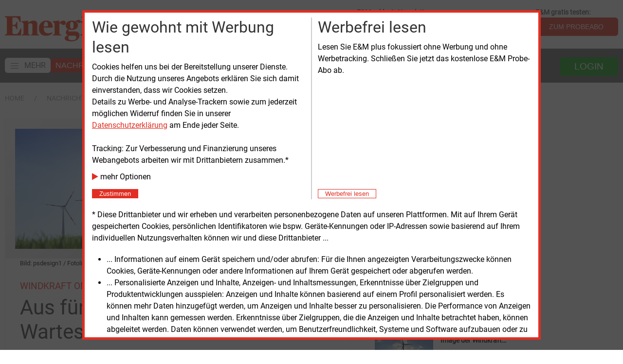

--- FILE ---
content_type: text/html; charset=UTF-8
request_url: https://www.energie-und-management.de/nachrichten/detail/aus-fuer-dauerblinken-in-der-warteschleife-133580
body_size: 16096
content:
<!DOCTYPE html>
<html lang="de">
	<head>
		<meta charset="UTF-8">
		<title>Aus f&uuml;r Dauerblinken in der Warteschleife | E&amp;M</title>
		<meta name="google-site-verification" content="SIl8FupfaZz9GHt5ZfJrlGpXeclrnpaQTwvhbI1qCA8" />
		
		<base href="https://www.energie-und-management.de" />


        

        <!-- 
		make https://www.energie-und-management.de/nachrichten/detail/windbranche-fordert-groesseren-offshore-ausbau-123105
		the canonical url and give the other ones a link tag pointing to it.
		-->
        		
        
        <link rel="canonical" href="https://www.energie-und-management.de/nachrichten/energieerzeugung/detail/aus-fuer-dauerblinken-in-der-warteschleife-133580" />		
        
        <!-- meta description -->
        <meta name="description" content="Als unzureichend lehnt die Bundesverkehrsministerkonferenz den vorgelegten Ministeriumsentwurf ab, wie k&uuml;nftig das n&auml;chtliche Dauerblinken von Windturbinen unterbunden werden soll." /> <!-- newsDetail -->		

        <!-- OpenGraph -->
        <meta name="twitter:card" content="summary_large_image" />
		<meta property="og:title" content="Windkraft Onshore: Aus f&uuml;r Dauerblinken in der Warteschleife" />
		<meta property="og:description" content="Als unzureichend lehnt die Bundesverkehrsministerkonferenz den vorgelegten Ministeriumsentwurf ab, wie künftig das nächtliche Dauerblinken von Windturbinen unterbunden werden soll." />
		<meta property="og:url" content="https://www.energie-und-management.de/nachrichten/detail/aus-fuer-dauerblinken-in-der-warteschleife-133580" />
		<meta property="og:image" content="https://www.energie-und-management.de/filestore/newsimgorg/Top_Regenerative/Windkraft_onshore/Windkraft_Windraeder_2018_Bild_psdesign1_Fotolia_HI_500.jpg" />


        <!-- Google Paywall detection -->
        
        <script type="application/ld+json">
        {
          "@context": "https://schema.org",
          "@type": "NewsArticle",
          "mainEntityOfPage": {
            "@type": "WebPage",
            "@id": "https://example.org/article"
          },
  "author": {
    "@type": "Person",
    "name": "Ralf K\u00f6pke"
  },
  "image": ["https://www.energie-und-management.de/filestore/newsimgorg/Top_Regenerative/Windkraft_onshore/Windkraft_Windraeder_2018_Bild_psdesign1_Fotolia_HI_760.jpg"],
  "datePublished": "2019-10-28T11:44:00",
  "dateModified": "2019-10-28T11:44:00",
  "headline": "Aus f\u00fcr Dauerblinken in der Warteschleife",
"publisher": {
    "@type": "Organization",
    "name": "Energie & Management Verlagsgesellschaft mbH",
    "logo": {
      "@type": "ImageObject",
      "url": "https://www.energie-und-management.de/assets/img/EUM.Logo.jpg"
    }
},
  					
          "isAccessibleForFree": "False",
          "hasPart":
            {
            "@type": "WebPageElement",
            "isAccessibleForFree": "False",
            "cssSelector" : ".paywall"
            }
        }
        </script>              
              

        <!-- keywords -->
        
                <meta name="keywords" content="" /> <!-- nachrichtenDetail -->
                <meta name="news_keywords" content="" />
            

		<meta name="viewport" content="width=device-width, initial-scale=1">
		<link rel="icon" type="image/png" sizes="32x32" href="/icon-32x32.png">
		
		<!-- Google Fonts -->
		<!-- <link rel="preconnect" href="https://fonts.gstatic.com"> -->
        <!-- <link 	href="https://fonts.googleapis.com/css2?family=Roboto&display=swap" 	rel="stylesheet"> -->
        <!-- <link href="https://fonts.googleapis.com/css2?family=Noto+Serif&display=swap" rel="stylesheet">  -->

        <!-- begin preload of INFOnline Measurement Manager (web) -->
        <link rel="preload" href="//data-84926a5f67.energie-und-management.de/iomm/latest/manager/base/es6/bundle.js" as="script" id="IOMmBundle" crossorigin>
        <link rel="preload" href="//data-84926a5f67.energie-und-management.de/iomm/latest/bootstrap/loader.js" as="script" crossorigin>
        <!-- end preload of INFOnline Measurement Manager (web) -->
        <!-- begin loading of IOMm bootstrap code -->
        <script type="text/javascript" src="//data-84926a5f67.energie-und-management.de/iomm/latest/bootstrap/loader.js" crossorigin></script>
        <!-- end loading of IOMm bootstrap code -->

        <!-- Generated by Revive Adserver v3.2.0 -->
        <script type="text/javascript" src="https://adserver.energie-und-management.de/revive/www/delivery/spcjs.php?id=1&amp;block=1"></script>
        
        <!-- jquery -->
        <script type="text/javascript" src="assets/e22/libext/jquery/jquery-3.6.1.min.js"></script>

        <!-- http://plugins.jquery.com/PrintArea/ -->
		<!-- <script type="text/javascript" src="assets/e22/libext/jquery/plugins/jquery.PrintArea.min.js"></script> -->

         <!-- font awesome --> 
        <link rel="stylesheet preload prefetch" 	href="assets/e22/libext/font-awesome-4.7.0/css/font-awesome.min.css" as="style">
        
            <!-- UIkit CSS -->
        <link rel="stylesheet" href="assets/e22/libext/uk-3.15.6/css/uikit.min.css" />

        <!-- UIkit JS -->
        <script src="assets/e22/libext/uk-3.15.6/js/uikit.min.js"></script>
        <script src="assets/e22/libext/uk-3.15.6/js/uikit-icons.min.js"></script>
        
        <!-- own css -->
        <link href="assets/e22/e22.css" rel="stylesheet" type="text/css">
        
        <!-- iFrame Resizer for Shop -->
        <script src="assets/e22/libext/iFrameResizer/iframeResizer.min.js"></script>
            
        <!-- https://developer.mozilla.org/en-US/docs/Web/API/Document/cookie/Simple_document.cookie_framework -->
        <script src="assets/e22/libext/cookies/cookies.js"></script>

        <!-- energiejobs - Widget CSS -->
        <link rel="stylesheet" href="https://webapps.evolver.de/jsplugin/widget/jquery.evolver_widget.css"/>

        <!-- energiejobs - Widget JavaScript -->
        <script src="https://webapps.evolver.de/jsplugin/widget/jquery.evolver_widget.js"></script>

        <!-- AdSpeed.com Serving Code 7.9.4 for 10 zones [Any Dimension] prefecht all right 160px zones plus all other zones -->
        <script src="//g.adspeed.net/ad.php?do=js&oid=29361&zids=135424-135425-135445-137839-137840-137841-137842-137843-137844-137845-138015-138016-138017-138018-138019-138020-138021-138022-138023-138024-138025-138026&wd=-1&ht=-1&target=_blank&noerror=1" type="text/javascript"></script>
        <!-- AdSpeed.com End -->

        <script>
            var navsticky = 0;
            var lastsynctime = 0;
            var honeystickBanner= 0;

            function drawAllNews(msg) {
                // console.log(msg);
                $('#relatedBottomAllNewsContainer').html(msg.allNewsHtml);
                $('#allNewsByRpcContainer').addClass('allNewsContainerOpacity');
                $('.e22-AllNewsHoverContainer').addClass('allNewsHoverContainer');
            }

            function getAllNewsRpc(lastsynctime, allNewsHeight, widthRelatedNews, callback) {
                var ajaxCall = $.ajax({
                    url: "/assets/e22/rpc/getAllNewsByHeight.php",
                    type: "POST",
                    data: {
                        lastsync: lastsynctime,
                        divheight: allNewsHeight,
                        divwidth: widthRelatedNews
                    },
                    dataType: "json",
                    success: function (msg) {
                        if (callback !== undefined) {
                            callback(msg);
                        }
                    }
                });
            }

            function getAllNewsHtml() {
                setTimeout(function() {
                    // console.log("try to get latest news ids");
                    var endRelatedNews = $('#relatedBottomAllNewsContainer').position();
                    var widthRelatedNews = $('#relatedBottomAllNewsContainer').width();
                    var shareBegin = $('#relatedBottomContainer').position();
                    // console.log("endRel: " + endRelatedNews.top);
                    // console.log("shareBegin: " + shareBegin.top);
                    var allNewsHeight =  shareBegin.top - endRelatedNews.top;
                    // console.log("allNewsHeight: " + allNewsHeight);
                    // console.log("allNewsWidth: " + widthRelatedNews);
                    $('#relatedBottomAllNewsContainer').css('height', allNewsHeight);
                    // $('#relatedBottomAllNewsContainer').html("hier kommen alle News");
                    getAllNewsRpc(lastsynctime, allNewsHeight, widthRelatedNews, drawAllNews);
                }, 1500);
            }

            // function setHoneystickAs(msg) {
            //     honeystickBanner = msg.hasHoneystickAS;
            //     console.log("setting honeystickBanner to: " + honeystickBanner);
            // }

            // get Adspeed Honeystick status
            // function hasHoneystickAS(callback) {
            //     var ajaxCall = $.ajax({
            //         url: "/assets/e22/rpc/hasHoneystick.php",
            //         type: "POST",
            //         dataType: "json",
            //     });
            //     ajaxCall.done(function(msg) {
            //         callback(msg);
            //     });
            // }

            // function setHoneystickAs(msg) {
            //     console.log("Setting honeystickBanner to: " + msg.hasHoneystickAS);
            //     honeystickBanner = msg.hasHoneystickAS;
            // }

            $(document).ready(function() {

                UIkit.update();

                $(document).on('active', '#sticky-navbar', function(event) {
                    // console.log("STICKIT");
                    if (navsticky === 0) {
                        $('#top-logo-small').removeClass('e22-top-logo-small-container-invisible');
                        $('#top-logo-small').addClass('e22-top-logo-small-container-visible');
                        $('#e22TopLogoSmall').removeClass('e22-top-logo-small-invisible');
                        $('#e22TopLogoSmall').addClass('e22-top-logo-small-visible');
                        navsticky = 1;
                    }
                });
                $(document).on('inactive', '#sticky-navbar', function(event) {
                    // console.log("UNSTICKIT");
                    if (navsticky === 1) {
                        $('#top-logo-small').removeClass('e22-top-logo-small-container-visible');
                        $('#top-logo-small').addClass('e22-top-logo-small-container-invisible');
                        $('#e22TopLogoSmall').removeClass('e22-top-logo-small-visible');
                        $('#e22TopLogoSmall').addClass('e22-top-logo-small-invisible');
                        navsticky = 0;
                    }
                });

                

                // page1adZones = ['14', '18', '24', '73'];
                // page1adEmptyZones = [];
                // page1adZones.some(function (zoneID) {
                    // if (OA_output[zoneID] && OA_output[zoneID].substr(0, 15) === "<div id=\'beacon") {
                        // console.log ("Zone "  + zoneID + " empty");
                        // page1adEmptyZones.push(zoneID);
                    // } else {
                        // console.log ("Zone "  + zoneID + " NOT empty");
                    // }
                // });
                // console.log(page1adEmptyZones);
                // function storeGetEmptyZones(page1adEmptyZones) {
                //     var request = {
                //         page1adEmptyZones: page1adEmptyZones,
                //         page1adEmptyZonesAction: "store"
                //     };
                //     var ajaxCall = $.ajax({
                //         url: "/assets/e22/rpc/storeGetEmptyZones.php",
                //         type: "POST",
                //         data: request,
                //         dataType: "json",
                //     });
                // }
                // storeGetEmptyZones(page1adEmptyZones);

                getAllNewsHtml();
            });

            
            $(document).on('click', '#e22-popup-close', function(event) {
  	            $('#e22-popup').css('display', 'none');
            });
            
        </script> 
        <script type="text/javascript">
            appAcronym= 'INT';
            // hasHoneystickAS(setHoneystickAs);
            // console.log("htmlBegin: honeystickBanner: " + honeystickBanner);
        </script>
        <!-- Webpage Tag 12943 / Energie & Management Homepage -->
        <script type="text/javascript"> 
            (function(){  var myrtbHost = (("https:" == document.location.protocol) ? "https://lib." : "http://lib.");  var myrtbScript = document.createElement("script");myrtbScript.type = "text/javascript";myrtbScript.async = true;  myrtbScript.src=myrtbHost+"selfcampaign.com/tag/12943_a7badb5a75293550cdedb7a02efcd9f9?async=1";  (document.getElementsByTagName("head")[0]||document.getElementsByTagName("body")[0]).appendChild(myrtbScript); })();
        </script>

    </head>
<body>
    <script type='text/javascript'>
        IOMm('configure', { st: 'enermame', dn: 'data-84926a5f67.energie-und-management.de', ct: '0000810000', mh:5 }); // Configure IOMm
    </script>
	
<!-- offcanvas nav -->
<div id="offcanvas-nav" uk-offcanvas="overlay: true">
    <div id="offcanvas-nav-bar" class="uk-offcanvas-bar">
        <div class="uk-close-large uk-offcanvas-close" type="button" uk-close></div>
        <ul class="uk-nav uk-nav-default e22-nav-level1">
            <li>
                        <img alt="Energie &amp; Management Home" style="margin-bottom: 15px; max-height: 40px;" src="assets/e22/modx/img/E_M_Logo_2021.gif">
            </li>
                <li  class="first e22-nav-level1 active">
		<a href="https://www.energie-und-management.de/" title="Nachrichten" >
			<span class="offcanvas">Nachrichten</span>
		</a>
		<li  class="first e22-nav-level2">
		<a href="nachrichten/ueberblick/" title="Überblick" >
			<span class="offcanvas">Überblick</span>
		</a>
		
</li>
<li  class="e22-nav-level2">
		<a href="nachrichten/alle/" title="Alle" >
			<span class="offcanvas">Alle</span>
		</a>
		
</li>
<li  class="e22-nav-level2">
		<a href="nachrichten/energieerzeugung/" title="Energieerzeugung" >
			<span class="offcanvas">Energieerzeugung</span>
		</a>
		
</li>
<li  class="e22-nav-level2">
		<a href="nachrichten/politik/" title="Politik" >
			<span class="offcanvas">Politik</span>
		</a>
		
</li>
<li  class="e22-nav-level2">
		<a href="nachrichten/technik/" title="Technik" >
			<span class="offcanvas">Technik</span>
		</a>
		
</li>
<li  class="e22-nav-level2">
		<a href="nachrichten/recht/" title="Recht" >
			<span class="offcanvas">Recht</span>
		</a>
		
</li>
<li  class="e22-nav-level2">
		<a href="nachrichten/wirtschaft/" title="Wirtschaft" >
			<span class="offcanvas">Wirtschaft</span>
		</a>
		
</li>
<li  class="last e22-nav-level2">
		<a href="nachrichten/personen/" title="Personen" >
			<span class="offcanvas">Personen</span>
		</a>
		
</li>

</li>
<li  class="e22-nav-level1">
		<a href="services/" title="Services" >
			<span class="offcanvas">Services</span>
		</a>
		<li  class="first e22-nav-level2">
		<a href="services/e-und-m-plus/" title="E&M plus" >
			<span class="offcanvas">E&M powernews &nbsp;<i style="color: #e82f09;padding-right: 10px;" class="fa fa-plus-circle"></i></span>
		</a>
		
</li>
<li  class="e22-nav-level2">
		<a href="services/e-und-m-daily/" title="E&M daily" >
			<span class="offcanvas">E&M daily</span>
		</a>
		
</li>
<li  class="e22-nav-level2">
		<a href="services/e-und-m-basic/" title="E&M basic" >
			<span class="offcanvas">E&M basic</span>
		</a>
		
</li>
<li  class="e22-nav-level2">
		<a href="services/e-und-m-podcast/" title="E&M Podcast" >
			<span class="offcanvas">E&M Podcast</span>
		</a>
		
</li>
<li  class="e22-nav-level2">
		<a href="services/e-und-m-content/" title="E&M Content" >
			<span class="offcanvas">E&M Content</span>
		</a>
		
</li>
<li  class="e22-nav-level2">
		<a href="services/e-und-m-mediadaten/" title="E&M Mediadaten" >
			<span class="offcanvas">E&M Mediadaten</span>
		</a>
		
</li>
<li  class="e22-nav-level2">
		<a href="services/e-und-m-webinar/" title="E&M Webinar" >
			<span class="offcanvas">E&M Webinar</span>
		</a>
		
</li>
<li  class="last e22-nav-level2">
		<a href="services/e-und-m-dienstleistungen/" title="E&M Dienst<wbr>leistungen" >
			<span class="offcanvas">E&M Dienst<wbr>leistungen</span>
		</a>
		
</li>

</li>
<li  class="last e22-nav-level1">
		<a href="marktplatz-energie/" title="Marktplatz" >
			<span class="offcanvas">Marktplatz</span>
		</a>
		
</li>

        </ul>
    </div>
</div>

<div id="top-page"></div>

<div id="top-logo-small" class="e22-top-logo-small-container-invisible uk-visible@m" style="width: 100%; position: fixed; z-index: 1000; background-color: white; ">
    <div class="e22-main-container">
        <div class="uk-text-left e22-small-logo-container">
            <a  href="/">
                <img alt="Energie &amp; Management Home"  class="e22-top-logo-small-invisible" id="e22TopLogoSmall" src="assets/e22/modx/img/EM_Logo_2017_gr.png">
            </a>
        </div>
    </div>
</div>

<div class="e22-main-container uk-visible@m" style="background-color: white; padding-top: 15px; padding-bottom: 15px;"> <!-- 1920px -->
    <div class="uk-visible@m">

        <div class="uk-grid-medium" uk-grid>
            <div class="uk-width-expand@s">
                <div id="top-logo-big" class="uk-text-left">
                    <a  href="/">
                        <img alt="Energie &amp; Management Home" id="e22TopLogoBig" src="assets/e22/modx/img/EM_Logo_2017_gr.png">
                    </a>
                </div>
            </div>
            <div class="uk-width-auto@s uk-visible@m">
                <div class="uk-grid-medium uk-flex-right" uk-grid>
                    <div title="Immer aktuell informiert mit den Headlines der Woche - jetzt kostenlos abonnieren.">
                        <div class="e22-subnav-label">
                            <strong>E&M exklusiv Newsletter:</strong>
                        </div>
                        <form class="uk-form-horizontal" id="exklusivAnmeldenForm">
                            <div>
                                <div class="uk-inline">
                                    <span class="uk-form-icon" uk-icon="icon: mail"></span>
                                    <input id="exklusivEmail" type="email" class="uk-input" placeholder="E-Mail Adresse">
                                </div>
                                <button aria-label="E-Mail Adresse exklusiv Newsletter" class="uk-button e22-button">OK</button>
                            </div>
                        </form>
                        <script>
                            $( "#exklusivAnmeldenForm" ).on('submit', function(event) {
                                event.preventDefault();
                                window.location= '/e-und-m-exklusiv?mail='+encodeURIComponent($('#exklusivEmail').val());
                            });
                        </script>
                    </div>
                    <div>
                        <div class="e22-subnav-label">
                            <strong>E&M gratis testen:</strong>
                        </div>
                        <a href="testabo/"><button title=" Testen Sie die E&M-Publikationen kostenlos und unverbindlich." aria-label="Zum Probeabo" class="uk-button e22-button">ZUM PROBEABO</button></a>
                    </div>
                    <!-- <div>
                        <div class="e22-subnav-label">
                            <br><strong>Einkaufen bei E&M</strong>
                        </div>
                        <a href="e-und-m-shop?groupId=42"><button class="uk-button e22-button"><i class="fa fa-shopping-cart"></i>&nbsp;&nbsp;ZUM E&M SHOP</button></a>
                    </div> -->
                </div>
            </div>
        </div>

    </div>
</div>

<!-- mobile nav -->
<div id="sticky-navbar-mobile" class="uk-hidden@m" uk-sticky>
    <div class="e22-wide-dark-container e22-main-navbar-mobile" style="padding: 5px; color: white;">
        <div class="uk-grid-collapse" uk-grid>

            <div class="uk-width-auto">
                <div id="e22-side-hamburger-mobile" uk-icon="icon: menu; ratio: 1.8" uk-toggle="target: #offcanvas-nav"></div>
            </div>

            <div class="uk-width-auto uk-flex" style="padding-left: 5px;">
                <div id="top-logo-small-mobile" class="uk-flex uk-flex-middle uk-text-left">
                    <a  href="/">
                        <img alt="Energie &amp; Management Home" style="max-height: 20px;" src="assets/e22/modx/img/E_M_Logo_2021.gif">
                    </a>
                </div>
            </div>

            <div id="e22-search-mobile" class="uk-width-expand uk-flex uk-flex-middle uk-text-right" style="padding-left: 20px; padding-right: 10px;">
                    <form class="uk-form-horizontal"  method="get" action="nachrichten/suche">
                        <div>
                            <div uk-form-custom>
                                <input id="e22-search-mobile-input" class="uk-input uk-form-width-small uk-form-small" name="search" value="" type="search" placeholder="">
                                <button  aria-label="Redaktionelle Inhalte" uk-icon="icon: search; ratio: 1.8" class="" type="submit"></button>
                                <!-- <button type="submit"><i class="fa fa-search"></i></button> -->
                            </div>
                        </div>
                    </form>
            </div>

            <div id="e22-sign-in-mobile" class="uk-width-auto uk-flex uk-flex-middle uk-text-right" style="padding-right: 5px;">
                <div class="uk-inline">
                    <div  uk-icon="icon: sign-in; ratio: 1.8" class="" type="button"></div>

                    <div uk-dropdown="mode: click">
                        <form class="uk-form" action="assets/guessWebappByLogin.php" method="post" enctype="multipart/form-data">
                            <div class="uk-margin">
                                <div class="uk-inline">
                                    <span class="uk-form-icon" uk-icon="icon: user"></span>
                                    <input name="username" class="form-control uk-input uk-form-width-medium" placeholder="Benutzername" style="max-width:300px">
                                </div>
                            </div>
                            <div class="uk-margin">
                                <div class="uk-inline">
                                    <span class="uk-form-icon uk-form-icon-flip" uk-icon="icon: lock"></span>
                                    <input type="password" name="password" class="form-control uk-input uk-form-width-medium" placeholder="Passwort" style="max-width:300px">
                                </div>
                            </div>
                            <div class="uk-margin">
                                <button aria-label="Login f&uuml;r Kunden" id="button-dologinmobile" class="uk-button e22-button uk-form-width-medium">LOGIN</button>
                            </div>
                        </form>
                        <div class="uk-margin">            			
                            <a href="unternehmen/zugangsdaten-vergessen">Zugangsdaten vergessen?</a>
                        </div> 
                    </div>

                </div> <!-- end linline -->
            </div>

        </div> <!-- end grid -->
    </div>
</div>



<!-- dekstop nav -->
<div id="sticky-navbar" class="uk-visible@m" uk-sticky start="100" animation="uk-animation-slide-top" offset="55" end="#e22-body-end">
    <div class="e22-wide-dark-container e22-main-navbar">
        <div class="e22-main-container" style="color: white;">
            <div uk-grid class="uk-grid-collapse">
                <div id="e22-top-desktop-nav-container" class="uk-width-expand@m uk-visible@m">
                    <nav class="e22-navbar uk-navbar uk-flex">
                        <div class="uk-navbar-content uk-flex uk-flex-left">
                            <ul class="uk-navbar-nav" style="white-space: nowrap;">
                                <li>
                                    <div class="e22-navbar-element" uk-toggle="target: #offcanvas-nav">
                                        <span class="e22-toggle-nav-container"><span class="uk-icon" uk-icon="icon: menu; ratio: 1.0;" ></span><span class="e22-toggle-nav-text">MEHR</span></span>
                                    </div>
                                </li>
                                <li  class="first active">
	<div class="e22-navbar-element">
		<a href="https://www.energie-und-management.de/" title="Nachrichten" >
			Nachrichten
		</a>
	</div>

</li> 
<li >
	<div class="e22-navbar-element">
		<a href="services/" title="Services" >
			Services
		</a>
	</div>

</li> 
<li  class="last">
	<div class="e22-navbar-element">
		<a href="marktplatz-energie/" title="Marktplatz" >
			Marktplatz
		</a>
	</div>

</li> 

                                <!-- <li>
                                    <a href="unternehmen/e-und-m-30-jahre/" title="E&M 30 Jahre" ><img id="eum30jahre" src="assets/Bilder/eum30jahre.png"></a>
                                </li> -->
                            </ul>
                        </div>
                    </nav>
                </div>
                <div class="uk-width-auto@m uk-flex-right">
                    <nav class="e22-navbar-right uk-navbar uk-flex-right">
                        <div class="uk-navbar-content uk-flex uk-flex-right">
                            <ul class="uk-navbar-nav uk-visible@s" style="white-space: nowrap;">
                                <li>
                                    <div class="e22-navbar-right-search uk-visible@l">
                                        <div class="uk-inline">
                                            <form class="uk-form-horizontal" method="get" action="nachrichten/suche">
                                                <span class="uk-form-icon" uk-icon="icon: search"></span>
                                                <input id="e22-search-content" name="search" class="uk-input uk-form-width-medium" value="" placeholder="Redaktionelle Inhalte durchsuchen">
                                                <button aria-label="Redaktionelle Inhalte durchsuchen" id="e22-search-action" type="submit" class="uk-button e22-button e22-button-anmelden"><i class="fa fa-search"></i></button>
                                            </form>
                                        </div>
                                    </div>
                                </li>
                                <li>
                                    <div class="e22-navbar-right-button">
                                        <div class="uk-inline">
                                            <button  aria-label="Login f&uuml;r Kunden" uk-tooltip="Login f&uuml;r Kunden" class="uk-button e22-button e22-button-anmelden e22-button-login" type="button">
                                                LOGIN
                                            </button>
                                            <div uk-dropdown="mode: click">
                                                <form class="uk-form" action="assets/guessWebappByLogin.php" method="post" enctype="multipart/form-data">
                                                    <div class="uk-margin">
                                                        <div class="uk-inline">
                                                            <span class="uk-form-icon" uk-icon="icon: user"></span>
                                                            <input name="username" class="form-control uk-input uk-form-width-medium" placeholder="Benutzername" style="max-width:300px">
                                                        </div>
                                                    </div>
                                                    <div class="uk-margin">
                                                        <div class="uk-inline">
                                                            <span class="uk-form-icon uk-form-icon-flip" uk-icon="icon: lock"></span>
                                                            <input type="password" name="password" class="form-control uk-input uk-form-width-medium" placeholder="Passwort" style="max-width:300px">
                                                        </div>
                                                    </div>
                                                    <div class="uk-margin">
                                                        <button aria-label="Login f&uuml;r Kunden" id="button-dologindesktop" class="uk-button e22-button uk-form-width-medium e22-button-login">LOGIN</button>
                                                    </div>
                                                </form>
                                                <div class="uk-margin">            			
                                                    <a href="unternehmen/zugangsdaten-vergessen">Zugangsdaten vergessen?</a>
                                                </div> 
                                            </div>
                                        </div>
                                    </div>
                                </li>
                            </ul>
                        </div>
                    </nav>
                </div>
            </div>
        </div>
    </div>
</div> <!-- end desktop nav -->


    <div style="background-color: white; padding-top: 10px; padding-bottom: 10px; margin-top: 10px;">
        <div id="e22-breadcrumb" class="e22-main-container">
            <div class="uk-grid-medium" uk-grid>
                <div class="uk-width-auto@s">
                    <ul class="uk-breadcrumb">
                        <li class="bcParentRow"><a href="https://www.energie-und-management.de/" title="E&M">Home</a></li>
                        <!-- -->
<li class="bcParentRow"><a href="https://www.energie-und-management.de/" title="Nachrichten">Nachrichten</a></li> <!-- -->
<!-- -->
<!-- -->
<!-- -->
<!-- -->
<!-- -->
<!-- -->
<!-- -->
<!-- -->
<li class="active bcActive"><span>detail</span></li>

<!-- -->
<!-- -->
<!-- -->
<!-- -->
<!-- -->
<!-- -->
<!-- -->
<!-- -->
<!-- -->
<!-- -->
<!-- -->
<!-- -->
<!-- -->
<!-- -->
<!-- -->
<!-- -->
<!-- -->
<!-- -->

                    </ul>
                </div>
            </div>
        </div>
    </div>
    
<div class="e22-main-container">
    <!-- Top ADs (either left part of L-Banner or other ADs on top of the main div) -->
    <div id="e22-top-ads-row" class="uk-text-right uk-visible@m">
        <!-- DEBUG -->
        <!-- <img src="assets/e22/modx/img/l-banner-top.gif" style="margin-right: 140px;"> -->
        <script>
			var trackingConsent= docCookies.getItem('trackingConsent');
            // if(OA_output[7] && OA_output[7].substr(0, 15) === "<div id='beacon") {
			// } else {
            //     honeystickBanner = 1;
            // }
            // trackingConsent = 1;
            // honeystickBanner = 1;
            // honeystickBanner = hasHockeystickAS();
            // console.log("Honeystick: " + honeystickBanner);
			if (trackingConsent) {
                    if (honeystickBanner) {
                        $('#e22-top-ads-row').addClass('e22-top-ads-row-class-160px');
                        // console.log('calling adspeed for honeystick top');
                        AdSpeed_display(138023);
                        // OA_show(7);
                    } else {
                        $('#e22-top-ads-row').addClass('e22-top-ads-row-class-left');
                        [138024, 138025, 138026].some(function (zoneNumber) {
                            AdSpeed_display(zoneNumber);
                        });
                    }
			}
        </script>
    </div>
    <!-- outer grid for news and banner 160 -->
    <div class="uk-grid-collapse" uk-grid> 
        <!-- room for news -->
        <div class="uk-width-expand@m" style="margin-top: 20px;">


<!-- closing main container in pageEndE22.chk.html except for NewsOverview.tpl.html -->
<div id="trackingConsent" style="display:none">
    <div class="alert alert-success alert-dismissible" role="alert"
        style="max-height:90vh;overflow-y:auto; border: 5px solid #e22e22; background-color: white; color: black;">

        <style>
        </style>
        <div class="trackH">
            <div class="trackV">
                <div class="trackC1">
                    <h2 style="margin-bottom:8px">Wie gewohnt mit Werbung lesen</h2>
                    Cookies helfen uns bei der Bereitstellung unserer Dienste. Durch die Nutzung unseres Angebots
                    erklären Sie sich
                    damit einverstanden, dass wir Cookies setzen.<br>
                    Details zu Werbe- und Analyse-Trackern sowie zum jederzeit möglichen Widerruf finden Sie in unserer
                    <a target="_blank" href="/unternehmen/datenschutz"
                        style="text-decoration:underline">Datenschutzerklärung</a> am Ende
                    jeder Seite.<br><br>
                    Tracking: Zur Verbesserung und Finanzierung unseres Webangebots arbeiten wir mit Drittanbietern
                    zusammen.*
                </div>
                <div class="trackC2">
                    <div style="margin-bottom:10px;cursor:pointer">
                        <div class="tracking-to-expand" style="white-space:nowrap"><i class="fa fa-play small"
                                style="color:#e22e22"></i> mehr Optionen</div>
                        <div class="tracking-to-expand" style="display:none">
                            <label><input type="checkbox" name="trackingPressedIVW" checked id="trackingPressedIVW"> IVW
                                Infonline</label><br>
                            <label><input type="checkbox" name="trackingPressedGoogle" checked
                                    id="trackingPressedGoogle"> Google</label><br>
                        </div>
                    </div>
                    <button id="trackingButtonConsent" type="button" class="btn btn-success btn-xs btn-block"
                        data-dismiss="alert" aria-label="Close"
                        style="background-color: #e22e22; color: white; border: 1px solid #e22e22;">&nbsp;&nbsp;Zustimmen&nbsp;&nbsp;</button>
                </div>
            </div>
            <div class="trackDivider"></div>
            <div class="trackV">
                <div class="trackC1">
                    <h2 style="margin-bottom:8px">Werbefrei lesen</h2>
                    Lesen Sie E&M plus fokussiert ohne Werbung und ohne Werbetracking. Schließen Sie jetzt das
                    kostenlose E&amp;M Probe-Abo ab.
                </div>
                <div class="trackC2">
                    <a href="testabo">
                        <button type="button" class="btn btn-xs btn-block" aria-label="Close"
                            style="background-color: white; color: #e22e22; border: 1px solid #e22e22;">&nbsp;&nbsp;Werbefrei
                            lesen&nbsp;&nbsp;</button>
                    </a>
                </div>
            </div>
        </div>
        * Diese Drittanbieter und wir erheben und verarbeiten personenbezogene Daten auf unseren Plattformen. Mit auf
        Ihrem Gerät
        gespeicherten Cookies, persönlichen Identifikatoren wie bspw. Geräte-Kennungen oder IP-Adressen sowie basierend
        auf
        Ihrem individuellen Nutzungsverhalten können wir und diese Drittanbieter ...
        <ul>
            <li>... Informationen auf einem Gerät speichern und/oder abrufen: Für die Ihnen angezeigten
                Verarbeitungszwecke
                können Cookies, Geräte-Kennungen oder andere Informationen auf Ihrem Gerät gespeichert oder abgerufen
                werden.
            </li>
            <li>... Personalisierte Anzeigen und Inhalte, Anzeigen- und Inhaltsmessungen, Erkenntnisse über Zielgruppen
                und
                Produktentwicklungen ausspielen: Anzeigen und Inhalte können basierend auf einem Profil personalisiert
                werden.
                Es können mehr Daten hinzugefügt werden, um Anzeigen und Inhalte besser zu personalisieren. Die
                Performance von
                Anzeigen und Inhalten kann gemessen werden. Erkenntnisse über Zielgruppen, die die Anzeigen und Inhalte
                betrachtet haben, können abgeleitet werden. Daten können verwendet werden, um Benutzerfreundlichkeit,
                Systeme
                und Software aufzubauen oder zu verbessern.</li>
        </ul>
        <br>Sie willigen auch ein, dass Ihre Daten von Anbietern in Drittstaaten und den USA verarbeitet werden.
        USA-Anbieter müssen ihre Daten an dortige Behörden weitergegeben. Daher werden die USA als ein Land mit einem
        nach
        EU-Standards unzureichenden Datenschutzniveau eingeschätzt (Drittstaaten-Einwilligung).
    </div>
</div>
<div id="trackingConsentReminder" style="display:none"
    title="Sie haben der Verwendung von Cookies und der Verwendung der Werbe- und Analyse-Tracker zugestimmt. Mit einem Klick können sie die Zustimmung widerrufen.">
    <img alt="Tracking Consent" style="height: 2em;" src="assets/e22/modx/img/fingerprint.svg"><!-- SVG -->
</div>
<script>
    //werbung immer anzeigen
    docCookies.setItem('trackingConsent', 1, Infinity, '/', '.energie-und-management.de');
    $(function () {
        $('.tracking-to-expand').on('click', function () {
            $('.tracking-to-expand').toggle('slow');
            $('.tracking-to-expand').off();
        });
    });
    var trackingPressed = docCookies.getItem('trackingPressed');
    if (!trackingPressed) {
        if (['/unternehmen/datenschutz', '/testabo/'].indexOf(location.pathname) == -1) {
            setTimeout(function () {
                var $trackingConsent = $('#trackingConsent');
                $trackingConsent.css('display', 'flex');
                $trackingConsent.find('#trackingButtonConsent').on('click', function () {
                    docCookies.setItem('trackingPressed', 1, Infinity, '/', '.energie-und-management.de');
                    let trackingPressedIVW = $trackingConsent.find('#trackingPressedIVW').is(':checked');
                    docCookies.setItem('trackingDisableIVW', (trackingPressedIVW ? '' : 1), Infinity, '/', '.energie-und-management.de');
                    let trackingPressedGoogle = $trackingConsent.find('#trackingPressedGoogle').is(':checked');
                    docCookies.setItem('trackingDisableGoogle', (trackingPressedGoogle ? '' : 1), Infinity, '/', '.energie-und-management.de');
                    setTimeout(function () {
                        location.reload();
                    }, 100);
                });
            }, 1500);
        }
    } else {
        var $tcr = $('#trackingConsentReminder');
        $tcr.css('display', 'block');
        $tcr.on('click', function () {
            docCookies.removeItem('trackingPressed', '/', '.energie-und-management.de');
            location.reload();
        });
    }
</script>


        <!-- desktop -->
        <div class="uk-visible@m uk-grid-medium" uk-height-match="target: div > .e22-detail-height-elem; row: false" uk-grid>
            <div class="uk-width-1-1@s uk-width-2-3@l">
                <div>
                    <div class="e22-detail-container2 e22-detail-height-elem">
                        <div class="e22-detail-smalltopbild">
                     
                            <img alt="Energie &amp; Management > Windkraft Onshore - Aus für Dauerblinken in der Warteschleife" src="https://emvg.energie-und-management.de/filestore/newsimgorg/Top_Regenerative/Windkraft_onshore/Windkraft_Windraeder_2018_Bild_psdesign1_Fotolia_HI.jpg">
                        </div>   
                        <div class="e22-detail-text-container">
                            <div class="e22-detail-bild-caption">
                                Bild: psdesign1 / Fotolia                            </div>
                            <div class="uk-text-right">
                                <a href="javascript:history.go(-1);""><span class="e22-detail-elem-back button-hover">zurück</span></a>
                            </div>
                            <div class="e22-detail-elem-miniheader">
                                Windkraft Onshore                            </div>
                            <div class="e22-detail-elem-header">
                                <h1>Aus für Dauerblinken in der Warteschleife</h1>
                            </div>
                            <div class="e22-detail-elem-ingress">
                                Als unzureichend lehnt die Bundesverkehrsministerkonferenz den vorgelegten Ministeriumsentwurf ab, wie künftig das nächtliche Dauerblinken von Windturbinen unterbunden werden soll.                            </div>

                                <div class="e22-fade-to-white">
                                    <div class="e22-detail-elem-body uk-column-1-2@m paywall">
                                        Klatsche für Bundesverkehrsminister Andreas Scheuer (CSU): die Bundesverkehrsministerkonferenz hat auf ihrer jüngsten Sitzung, wie erst jetzt bekannt wurde, den Entwurf für die überarbeitete &bdquo;Allgemeine Verwaltungsvorschrift zur Kennzeichnung von Luftfahrthindernissen (AVV)&ldquo; einstimmig abgelehnt.Die &bdquo;neue&ldquo; AVV soll alle Windmüller zu einer sogenannten bedarfsgerecht                                    </div>
                                </div>
                            <hr>
                            <div class="e22-detail-created">
                                Montag, 28.10.2019, 11:44 Uhr
                            </div>
                            <div class="e22-detail-author">
                                Ralf K�pke                            </div>
                            <div class="e22-detail-copyright">
                                &copy; 2025 Energie & Management GmbH
                            </div>
                        </div>
                    </div>
                </div>
            </div>
            <div class="uk-width-1-1@s uk-width-1-3@l">
                <div style="padding-left: 20px;">
                    <div class="uk-inline" style="width: 100%;">
                        <div class="e22-related-container e22-detail-height-elem">
                            <div style="display: flex; justify-content:space-between; flex-direction: column; height: 100%">
                                <div> <!-- flex child -->
                                    <div class="e22-detail-author-container">
                                        <div class="uk-grid-collapse" uk-grid>
                                            <div class="uk-width-auto">
                                                <img alt="Ralf Köpke" src="/assets/e22/modx/img/schloss.jpg"> 
                                            </div>
                                            <div class="uk-width-expand e22-detail-author-text-container">
                                                <div class="e22-detail-author">
                                                    Ralf Köpke                                                </div>

                                                <div class="e22-detail-social">
                                                    <i class="fa fa-phone-square"></i> +49 (0) 8152 9311 0                                                </div>
                                                <div class="e22-detail-social">
                                                    <a class="e22-mailto" href="mailto:info@energie-und-management.de"><i title="info@energie-und-management.de" class="fa fa-envelope-square"></i> info@energie-und-management.de</a>
                                                </div>
                                            </div>
                                            <div class="uk-width-auto e22-detail-author-text-container">
                                                                                                                                                                                                                                            </div>
                                        </div> <!-- end grid -->
                                    </div> <!-- end author container -->
                                    <div class="e22-detail-related-news-caption uk-text-center">Mehr zum Thema</div>
                                    <div class="e22-detail-related-news-container">
                                        <a href="/nachrichten/detail//geschlossener-widerstand-gegen-geplante-abstandsregelung-133879">
    <!-- desktop -->
    <div class="uk-visible@m uk-inline e22-related-mehr-container">
        <div class="uk-position-center e22-related-mehr">mehr</div>
        <div style="background-color: #ffffff;" class="uk-grid-collapse" uk-grid> <!-- outer grid -->
            <div class="uk-width-auto@s e22-related-topbild">
                    <img alt="Energie &amp; Management > Windkraft Onshore - Geschlossener Widerstand gegen geplante Abstandsregelung" style="max-width: 120px;" src="https://emvg.energie-und-management.de/filestore/newsimgorg/Top_Regenerative/Windkraft_onshore/Windkraft_Wettersack_2015_Bild_Mellimage_Fotolia_SQ_120.jpg"> 
                 
            </div>
            <div class="uk-width-expand@s" style="padding-left: 15px; padding-right: 15px;">
                <div class="uk-grid-collapse" uk-grid>  <!-- inner grid -->
                    <div class="uk-width-expand@s">
                        <div class="e22-related-miniheader2-container">

                
                            <span class="e22-eum" style="font-size: 0.8rem;">E&M&nbsp;<i style="padding-right: 10px;" class="fa fa-plus-circle"></i></span>
                            <span class="e22-related-miniheader2">Windkraft Onshore</span>
                        </div>

                    </div>
                    <div class="uk-width-auto@s">
                        <div class="e22-related-date2 uk-text-right">
                                Mittwoch, 13.11.2019, 15:37                        </div>
                    </div>
                </div>  <!-- inner grid end -->

                <div class="e22-related-header2">
                    Geschlossener Widerstand gegen geplante Abstandsregelung                </div>
                <div class="e22-related-ingress-padding">
                    <div class="e22-related-ingress2">
                        In bislang einmaliger Einigkeit appellieren Industrie, Gewerkschaften und Windkraftbranche an die Bundesregierung, keine bundesweiten Abstandsregelungen für Windturbinen zu erlassen.                    </div>   
                </div>
            </div>   
        </div> <!-- outer grid end -->
    </div> <!-- end inline --> 
    
    <!-- mobile -->
    <div class="uk-hidden@m uk-inline">
        <div style="background-color: #ffffff;" class="uk-grid-collapse" uk-grid> <!-- outer grid -->
            <div class="uk-width-auto">
                <img alt="Energie &amp; Management > Windkraft Onshore - Geschlossener Widerstand gegen geplante Abstandsregelung" style="max-width: 100px;" src="https://emvg.energie-und-management.de/filestore/newsimgorg/Top_Regenerative/Windkraft_onshore/Windkraft_Wettersack_2015_Bild_Mellimage_Fotolia_SQ_120.jpg"> 
            </div>
            <div class="uk-width-expand">
                <div class="e22-related-mobile-container">
                    <div class="e22-related-date2m uk-text-right">
                            Mittwoch, 13.11.2019, 15:37                    </div>
                    <div class="e22-related-miniheader2-container">
                
                            <span class="e22-eum" style="font-size: 0.8rem;">E&M&nbsp;<i style="padding-right: 10px;" class="fa fa-plus-circle"></i></span>
                            <span class="e22-related-miniheader2">Windkraft Onshore</span>
                    </div>
                    <div class="e22-related-header2">
                        Geschlossener Widerstand gegen geplante Abstandsregelung                    </div>
                </div>   
            </div>   
        </div> <!-- outer grid end -->
        <!-- new line for mobile -->
        <div>
            <div style="background-color: #ffffff;" class="e22-related-ingress2m">
                In bislang einmaliger Einigkeit appellieren Industrie, Gewerkschaften und Windkraftbranche an die Bundesregierung, keine bundesweiten Abstandsregelungen für Windturbinen zu erlassen.            </div>   
        </div>
    </div> <!-- end inline --> 
</a>

<a href="/nachrichten/detail//neue-software-simuliert-windparks-133779">
    <!-- desktop -->
    <div class="uk-visible@m uk-inline e22-related-mehr-container">
        <div class="uk-position-center e22-related-mehr">mehr</div>
        <div style="background-color: #ffffff;" class="uk-grid-collapse" uk-grid> <!-- outer grid -->
            <div class="uk-width-auto@s e22-related-topbild">
                    <img alt="Energie &amp; Management > IT - Neue Software simuliert Windparks" style="max-width: 120px;" src="https://emvg.energie-und-management.de/filestore/newsimgorg/Top_IT/IT/Computer_-_Hand_bedienst_transparente_Felder_-_2011_-_Bild_Fotoliacom_itestroorig_SQ_120.jpg"> 
                 
            </div>
            <div class="uk-width-expand@s" style="padding-left: 15px; padding-right: 15px;">
                <div class="uk-grid-collapse" uk-grid>  <!-- inner grid -->
                    <div class="uk-width-expand@s">
                        <div class="e22-related-miniheader2-container">

                
                            <span class="e22-eum" style="font-size: 0.8rem;">E&M&nbsp;<i style="padding-right: 10px;" class="fa fa-plus-circle"></i></span>
                            <span class="e22-related-miniheader2">IT</span>
                        </div>

                    </div>
                    <div class="uk-width-auto@s">
                        <div class="e22-related-date2 uk-text-right">
                                Donnerstag, 7.11.2019, 15:37                        </div>
                    </div>
                </div>  <!-- inner grid end -->

                <div class="e22-related-header2">
                    Neue Software simuliert Windparks                </div>
                <div class="e22-related-ingress-padding">
                    <div class="e22-related-ingress2">
                        Ingenieure der Ruhr-Universität Bochum haben eine Software entwickelt, mit der die Planung und der Aufbau von Windparks optimiert werden können.                    </div>   
                </div>
            </div>   
        </div> <!-- outer grid end -->
    </div> <!-- end inline --> 
    
    <!-- mobile -->
    <div class="uk-hidden@m uk-inline">
        <div style="background-color: #ffffff;" class="uk-grid-collapse" uk-grid> <!-- outer grid -->
            <div class="uk-width-auto">
                <img alt="Energie &amp; Management > IT - Neue Software simuliert Windparks" style="max-width: 100px;" src="https://emvg.energie-und-management.de/filestore/newsimgorg/Top_IT/IT/Computer_-_Hand_bedienst_transparente_Felder_-_2011_-_Bild_Fotoliacom_itestroorig_SQ_120.jpg"> 
            </div>
            <div class="uk-width-expand">
                <div class="e22-related-mobile-container">
                    <div class="e22-related-date2m uk-text-right">
                            Donnerstag, 7.11.2019, 15:37                    </div>
                    <div class="e22-related-miniheader2-container">
                
                            <span class="e22-eum" style="font-size: 0.8rem;">E&M&nbsp;<i style="padding-right: 10px;" class="fa fa-plus-circle"></i></span>
                            <span class="e22-related-miniheader2">IT</span>
                    </div>
                    <div class="e22-related-header2">
                        Neue Software simuliert Windparks                    </div>
                </div>   
            </div>   
        </div> <!-- outer grid end -->
        <!-- new line for mobile -->
        <div>
            <div style="background-color: #ffffff;" class="e22-related-ingress2m">
                Ingenieure der Ruhr-Universität Bochum haben eine Software entwickelt, mit der die Planung und der Aufbau von Windparks optimiert werden können.            </div>   
        </div>
    </div> <!-- end inline --> 
</a>

<a href="/nachrichten/detail//image-der-windkraft-weitaus-besser-als-gedacht-133630">
    <!-- desktop -->
    <div class="uk-visible@m uk-inline e22-related-mehr-container">
        <div class="uk-position-center e22-related-mehr">mehr</div>
        <div style="background-color: #ffffff;" class="uk-grid-collapse" uk-grid> <!-- outer grid -->
            <div class="uk-width-auto@s e22-related-topbild">
                    <img alt="Energie &amp; Management > Windenergie - Image der Windkraft weitaus besser als gedacht" style="max-width: 120px;" src="https://emvg.energie-und-management.de/filestore/newsimgorg/Top_Regenerative/Windkraft_onshore/Windrad_vor_Sonne_mit_Acker_-_2011_-_Bild_Fotolia_Johnorig_SQ_120.jpg"> 
                 
            </div>
            <div class="uk-width-expand@s" style="padding-left: 15px; padding-right: 15px;">
                <div class="uk-grid-collapse" uk-grid>  <!-- inner grid -->
                    <div class="uk-width-expand@s">
                        <div class="e22-related-miniheader2-container">

                
                            <span class="e22-eum" style="font-size: 0.8rem;">E&M&nbsp;<i style="padding-right: 10px;" class="fa fa-plus-circle"></i></span>
                            <span class="e22-related-miniheader2">Windenergie</span>
                        </div>

                    </div>
                    <div class="uk-width-auto@s">
                        <div class="e22-related-date2 uk-text-right">
                                Mittwoch, 30.10.2019, 23:59                        </div>
                    </div>
                </div>  <!-- inner grid end -->

                <div class="e22-related-header2">
                    Image der Windkraft weitaus besser als gedacht                </div>
                <div class="e22-related-ingress-padding">
                    <div class="e22-related-ingress2">
                        Die weitaus meisten Bundesbürger halten den weiteren Windkraftausbau für sinnvoll, zeigt eine neue Studie der Fachagentur Windenergie an Land. Eine Minderheit beeinflusst die Politik.                    </div>   
                </div>
            </div>   
        </div> <!-- outer grid end -->
    </div> <!-- end inline --> 
    
    <!-- mobile -->
    <div class="uk-hidden@m uk-inline">
        <div style="background-color: #ffffff;" class="uk-grid-collapse" uk-grid> <!-- outer grid -->
            <div class="uk-width-auto">
                <img alt="Energie &amp; Management > Windenergie - Image der Windkraft weitaus besser als gedacht" style="max-width: 100px;" src="https://emvg.energie-und-management.de/filestore/newsimgorg/Top_Regenerative/Windkraft_onshore/Windrad_vor_Sonne_mit_Acker_-_2011_-_Bild_Fotolia_Johnorig_SQ_120.jpg"> 
            </div>
            <div class="uk-width-expand">
                <div class="e22-related-mobile-container">
                    <div class="e22-related-date2m uk-text-right">
                            Mittwoch, 30.10.2019, 23:59                    </div>
                    <div class="e22-related-miniheader2-container">
                
                            <span class="e22-eum" style="font-size: 0.8rem;">E&M&nbsp;<i style="padding-right: 10px;" class="fa fa-plus-circle"></i></span>
                            <span class="e22-related-miniheader2">Windenergie</span>
                    </div>
                    <div class="e22-related-header2">
                        Image der Windkraft weitaus besser als gedacht                    </div>
                </div>   
            </div>   
        </div> <!-- outer grid end -->
        <!-- new line for mobile -->
        <div>
            <div style="background-color: #ffffff;" class="e22-related-ingress2m">
                Die weitaus meisten Bundesbürger halten den weiteren Windkraftausbau für sinnvoll, zeigt eine neue Studie der Fachagentur Windenergie an Land. Eine Minderheit beeinflusst die Politik.            </div>   
        </div>
    </div> <!-- end inline --> 
</a>

<a href="/nachrichten/detail//wundersame-prognosen-der-regierung-133588">
    <!-- desktop -->
    <div class="uk-visible@m uk-inline e22-related-mehr-container">
        <div class="uk-position-center e22-related-mehr">mehr</div>
        <div style="background-color: #ffffff;" class="uk-grid-collapse" uk-grid> <!-- outer grid -->
            <div class="uk-width-auto@s e22-related-topbild">
                    <img alt="Energie &amp; Management > Windkraft Onshore - Wundersame Prognosen der Regierung" style="max-width: 120px;" src="https://emvg.energie-und-management.de/filestore/newsimgorg/Top_Regenerative/Windkraft_onshore/Windkraft_Windraeder_2018_Bild_psdesign1_Fotolia_SQ_120.jpg"> 
                 
            </div>
            <div class="uk-width-expand@s" style="padding-left: 15px; padding-right: 15px;">
                <div class="uk-grid-collapse" uk-grid>  <!-- inner grid -->
                    <div class="uk-width-expand@s">
                        <div class="e22-related-miniheader2-container">

                
                            <span class="e22-eum" style="font-size: 0.8rem;">E&M&nbsp;<i style="padding-right: 10px;" class="fa fa-plus-circle"></i></span>
                            <span class="e22-related-miniheader2">Windkraft Onshore</span>
                        </div>

                    </div>
                    <div class="uk-width-auto@s">
                        <div class="e22-related-date2 uk-text-right">
                                Montag, 28.10.2019, 14:52                        </div>
                    </div>
                </div>  <!-- inner grid end -->

                <div class="e22-related-header2">
                    Wundersame Prognosen der Regierung                </div>
                <div class="e22-related-ingress-padding">
                    <div class="e22-related-ingress2">
                        Da die Bundesregierung von einem sinkenden Stromverbrauch bis 2030 ausgeht, hat sie die Ausbauziele für die Windenergie an Land deutlich zurückgestutzt. Unverständlich für Fachleute.                    </div>   
                </div>
            </div>   
        </div> <!-- outer grid end -->
    </div> <!-- end inline --> 
    
    <!-- mobile -->
    <div class="uk-hidden@m uk-inline">
        <div style="background-color: #ffffff;" class="uk-grid-collapse" uk-grid> <!-- outer grid -->
            <div class="uk-width-auto">
                <img alt="Energie &amp; Management > Windkraft Onshore - Wundersame Prognosen der Regierung" style="max-width: 100px;" src="https://emvg.energie-und-management.de/filestore/newsimgorg/Top_Regenerative/Windkraft_onshore/Windkraft_Windraeder_2018_Bild_psdesign1_Fotolia_SQ_120.jpg"> 
            </div>
            <div class="uk-width-expand">
                <div class="e22-related-mobile-container">
                    <div class="e22-related-date2m uk-text-right">
                            Montag, 28.10.2019, 14:52                    </div>
                    <div class="e22-related-miniheader2-container">
                
                            <span class="e22-eum" style="font-size: 0.8rem;">E&M&nbsp;<i style="padding-right: 10px;" class="fa fa-plus-circle"></i></span>
                            <span class="e22-related-miniheader2">Windkraft Onshore</span>
                    </div>
                    <div class="e22-related-header2">
                        Wundersame Prognosen der Regierung                    </div>
                </div>   
            </div>   
        </div> <!-- outer grid end -->
        <!-- new line for mobile -->
        <div>
            <div style="background-color: #ffffff;" class="e22-related-ingress2m">
                Da die Bundesregierung von einem sinkenden Stromverbrauch bis 2030 ausgeht, hat sie die Ausbauziele für die Windenergie an Land deutlich zurückgestutzt. Unverständlich für Fachleute.            </div>   
        </div>
    </div> <!-- end inline --> 
</a>

                                    </div>
                                </div> <!-- flex child end -->
                                <div id="relatedBottomAllNewsContainer" style="flex: 1;"> <!-- filled by rpc -->
                                </div> <!-- flex child end -->
                                <div id="relatedBottomContainer" class="uk-position-bottom"> <!-- flex child -->
                                    <div class="e22-detail-shared-container">
                                        <div class="uk-grid-collapse uk-child-width-1-2@s" uk-grid>
                                            <div class="uk-grid-collapse" uk-grid>
                                                                                            </div>
                                            <div class="">
                                                <div class="uk-grid-collapse" uk-grid>
                                                    <!-- <div class="e22-related-social">Weitere Verwendung: </div> -->
                                                    <!-- <div><i uk-tooltip="Drucken" class="fa fa-print e22-related-social"></i></div> -->
                                                    <!-- <div><i uk-tooltip="Weiter Verwendung" class="fa fa-money e22-related-social"></i></div> -->
                                                </div>
                                            </div>
                                        </div>
                                    </div>
                                </div> <!-- end bottom --> <!-- flex child end -->
                            </div> <!-- flex parent end -->
                        </div> <!-- e22-detail-height-elem end -->
                    </div>
                </div>
            </div>
        </div>
        <!-- mobile -->
        <div class="uk-hidden@m uk-grid-medium" uk-grid>
            <div class="uk-width-1-1@s uk-width-2-3@l">
                <div>
                    <div class="e22-detail-container2 e22-detail-height-elem">
                        <div class="e22-detail-smalltopbild">
                     
                            <img alt="Energie &amp; Management > Windkraft Onshore - Aus für Dauerblinken in der Warteschleife" src="https://emvg.energie-und-management.de/filestore/newsimgorg/Top_Regenerative/Windkraft_onshore/Windkraft_Windraeder_2018_Bild_psdesign1_Fotolia_HI.jpg">

                        </div>   
                        <div class="e22-detail-text-container">
                            <div class="e22-detail-bild-caption">
                                Bild: psdesign1 / Fotolia                            </div>
                            <div class="uk-text-right">
                                <a href="javascript:history.go(-1);""><span class="e22-detail-elem-back button-hover">zurück</span></a>
                            </div>
                            <div class="e22-detail-elem-miniheader">
                                Windkraft Onshore                            </div>
                            <div class="e22-detail-elem-header">
                                Aus für Dauerblinken in der Warteschleife                            </div>
                            <div class="e22-detail-elem-ingress">
                                Als unzureichend lehnt die Bundesverkehrsministerkonferenz den vorgelegten Ministeriumsentwurf ab, wie künftig das nächtliche Dauerblinken von Windturbinen unterbunden werden soll.                            </div>
                                <div class="e22-fade-to-white">
                                    <div class="e22-detail-elem-body uk-column-1-2@m paywall">
                                        Klatsche für Bundesverkehrsminister Andreas Scheuer (CSU): die Bundesverkehrsministerkonferenz hat auf ihrer jüngsten Sitzung, wie erst jetzt bekannt wurde, den Entwurf für die überarbeitete &bdquo;Allgemeine Verwaltungsvorschrift zur Kennzeichnung von Luftfahrthindernissen (AVV)&ldquo; einstimmig abgelehnt.Die &bdquo;neue&ldquo; AVV soll alle Windmüller zu einer sogenannten bedarfsgerecht                                    </div>
                                </div>
                            <hr>
                            <div class="e22-detail-created">
                                Montag, 28.10.2019, 11:44 Uhr
                            </div>
                            <div class="e22-detail-author">
                                Ralf K�pke                            </div>
                            <div class="e22-detail-copyright">
                                &copy; 2025 Energie & Management GmbH
                            </div>
                        </div>
                    </div>
                </div>
            </div>
            <div class="uk-width-1-1@s uk-width-1-3@l">
                <div>
                    <div class="uk-inline" style="width: 100%;">
                        <div class="e22-related-container e22-detail-height-elem">
                            <div class="e22-detail-author-container">
                                <div class="uk-grid-collapse" uk-grid>
                                    <div class="uk-width-auto">
                                    <img alt="Ralf Köpke" src="/assets/e22/modx/img/schloss.jpg">
                                    </div>
                                    <div class="uk-width-expand e22-detail-author-text-container">
                                        <div class="e22-detail-author">
                                            Ralf Köpke                                        </div>

                                        <div class="e22-detail-social">
                                            <i class="fa fa-phone-square"></i> +49 (0) 8152 9311 0                                        </div>
                                        <div class="e22-detail-social">
                                            <i title="info@energie-und-management.de" class="fa fa-envelope-square"></i> info@energie-und-management.de                                        </div>
                                    </div>
                                    <div class="uk-width-auto e22-detail-author-text-container">
                                                                                                                                                                                                    </div>
                                </div> <!-- end grid -->
                            </div> <!-- end author container -->
                            <div class="e22-detail-related-news-container">
                                <div class="e22-detail-related-news-caption uk-text-center">Mehr zum Thema</div>
<div style="padding-top: 10px; background-color: #ededed:"></div><a href="/nachrichten/detail//geschlossener-widerstand-gegen-geplante-abstandsregelung-133879">
    <!-- desktop -->
    <div class="uk-visible@m uk-inline e22-related-mehr-container">
        <div class="uk-position-center e22-related-mehr">mehr</div>
        <div style="background-color: #ffffff;" class="uk-grid-collapse" uk-grid> <!-- outer grid -->
            <div class="uk-width-auto@s e22-related-topbild">
                    <img alt="Energie &amp; Management > Windkraft Onshore - Geschlossener Widerstand gegen geplante Abstandsregelung" style="max-width: 120px;" src="https://emvg.energie-und-management.de/filestore/newsimgorg/Top_Regenerative/Windkraft_onshore/Windkraft_Wettersack_2015_Bild_Mellimage_Fotolia_SQ_120.jpg"> 
                 
            </div>
            <div class="uk-width-expand@s" style="padding-left: 15px; padding-right: 15px;">
                <div class="uk-grid-collapse" uk-grid>  <!-- inner grid -->
                    <div class="uk-width-expand@s">
                        <div class="e22-related-miniheader2-container">

                
                            <span class="e22-eum" style="font-size: 0.8rem;">E&M&nbsp;<i style="padding-right: 10px;" class="fa fa-plus-circle"></i></span>
                            <span class="e22-related-miniheader2">Windkraft Onshore</span>
                        </div>

                    </div>
                    <div class="uk-width-auto@s">
                        <div class="e22-related-date2 uk-text-right">
                                Mittwoch, 13.11.2019, 15:37                        </div>
                    </div>
                </div>  <!-- inner grid end -->

                <div class="e22-related-header2">
                    Geschlossener Widerstand gegen geplante Abstandsregelung                </div>
                <div class="e22-related-ingress-padding">
                    <div class="e22-related-ingress2">
                        In bislang einmaliger Einigkeit appellieren Industrie, Gewerkschaften und Windkraftbranche an die Bundesregierung, keine bundesweiten Abstandsregelungen für Windturbinen zu erlassen.                    </div>   
                </div>
            </div>   
        </div> <!-- outer grid end -->
    </div> <!-- end inline --> 
    
    <!-- mobile -->
    <div class="uk-hidden@m uk-inline">
        <div style="background-color: #ffffff;" class="uk-grid-collapse" uk-grid> <!-- outer grid -->
            <div class="uk-width-auto">
                <img alt="Energie &amp; Management > Windkraft Onshore - Geschlossener Widerstand gegen geplante Abstandsregelung" style="max-width: 100px;" src="https://emvg.energie-und-management.de/filestore/newsimgorg/Top_Regenerative/Windkraft_onshore/Windkraft_Wettersack_2015_Bild_Mellimage_Fotolia_SQ_120.jpg"> 
            </div>
            <div class="uk-width-expand">
                <div class="e22-related-mobile-container">
                    <div class="e22-related-date2m uk-text-right">
                            Mittwoch, 13.11.2019, 15:37                    </div>
                    <div class="e22-related-miniheader2-container">
                
                            <span class="e22-eum" style="font-size: 0.8rem;">E&M&nbsp;<i style="padding-right: 10px;" class="fa fa-plus-circle"></i></span>
                            <span class="e22-related-miniheader2">Windkraft Onshore</span>
                    </div>
                    <div class="e22-related-header2">
                        Geschlossener Widerstand gegen geplante Abstandsregelung                    </div>
                </div>   
            </div>   
        </div> <!-- outer grid end -->
        <!-- new line for mobile -->
        <div>
            <div style="background-color: #ffffff;" class="e22-related-ingress2m">
                In bislang einmaliger Einigkeit appellieren Industrie, Gewerkschaften und Windkraftbranche an die Bundesregierung, keine bundesweiten Abstandsregelungen für Windturbinen zu erlassen.            </div>   
        </div>
    </div> <!-- end inline --> 
</a>

<div style="padding-top: 10px; background-color: #ededed:"></div><a href="/nachrichten/detail//neue-software-simuliert-windparks-133779">
    <!-- desktop -->
    <div class="uk-visible@m uk-inline e22-related-mehr-container">
        <div class="uk-position-center e22-related-mehr">mehr</div>
        <div style="background-color: #ffffff;" class="uk-grid-collapse" uk-grid> <!-- outer grid -->
            <div class="uk-width-auto@s e22-related-topbild">
                    <img alt="Energie &amp; Management > IT - Neue Software simuliert Windparks" style="max-width: 120px;" src="https://emvg.energie-und-management.de/filestore/newsimgorg/Top_IT/IT/Computer_-_Hand_bedienst_transparente_Felder_-_2011_-_Bild_Fotoliacom_itestroorig_SQ_120.jpg"> 
                 
            </div>
            <div class="uk-width-expand@s" style="padding-left: 15px; padding-right: 15px;">
                <div class="uk-grid-collapse" uk-grid>  <!-- inner grid -->
                    <div class="uk-width-expand@s">
                        <div class="e22-related-miniheader2-container">

                
                            <span class="e22-eum" style="font-size: 0.8rem;">E&M&nbsp;<i style="padding-right: 10px;" class="fa fa-plus-circle"></i></span>
                            <span class="e22-related-miniheader2">IT</span>
                        </div>

                    </div>
                    <div class="uk-width-auto@s">
                        <div class="e22-related-date2 uk-text-right">
                                Donnerstag, 7.11.2019, 15:37                        </div>
                    </div>
                </div>  <!-- inner grid end -->

                <div class="e22-related-header2">
                    Neue Software simuliert Windparks                </div>
                <div class="e22-related-ingress-padding">
                    <div class="e22-related-ingress2">
                        Ingenieure der Ruhr-Universität Bochum haben eine Software entwickelt, mit der die Planung und der Aufbau von Windparks optimiert werden können.                    </div>   
                </div>
            </div>   
        </div> <!-- outer grid end -->
    </div> <!-- end inline --> 
    
    <!-- mobile -->
    <div class="uk-hidden@m uk-inline">
        <div style="background-color: #ffffff;" class="uk-grid-collapse" uk-grid> <!-- outer grid -->
            <div class="uk-width-auto">
                <img alt="Energie &amp; Management > IT - Neue Software simuliert Windparks" style="max-width: 100px;" src="https://emvg.energie-und-management.de/filestore/newsimgorg/Top_IT/IT/Computer_-_Hand_bedienst_transparente_Felder_-_2011_-_Bild_Fotoliacom_itestroorig_SQ_120.jpg"> 
            </div>
            <div class="uk-width-expand">
                <div class="e22-related-mobile-container">
                    <div class="e22-related-date2m uk-text-right">
                            Donnerstag, 7.11.2019, 15:37                    </div>
                    <div class="e22-related-miniheader2-container">
                
                            <span class="e22-eum" style="font-size: 0.8rem;">E&M&nbsp;<i style="padding-right: 10px;" class="fa fa-plus-circle"></i></span>
                            <span class="e22-related-miniheader2">IT</span>
                    </div>
                    <div class="e22-related-header2">
                        Neue Software simuliert Windparks                    </div>
                </div>   
            </div>   
        </div> <!-- outer grid end -->
        <!-- new line for mobile -->
        <div>
            <div style="background-color: #ffffff;" class="e22-related-ingress2m">
                Ingenieure der Ruhr-Universität Bochum haben eine Software entwickelt, mit der die Planung und der Aufbau von Windparks optimiert werden können.            </div>   
        </div>
    </div> <!-- end inline --> 
</a>

<div style="padding-top: 10px; background-color: #ededed:"></div><a href="/nachrichten/detail//image-der-windkraft-weitaus-besser-als-gedacht-133630">
    <!-- desktop -->
    <div class="uk-visible@m uk-inline e22-related-mehr-container">
        <div class="uk-position-center e22-related-mehr">mehr</div>
        <div style="background-color: #ffffff;" class="uk-grid-collapse" uk-grid> <!-- outer grid -->
            <div class="uk-width-auto@s e22-related-topbild">
                    <img alt="Energie &amp; Management > Windenergie - Image der Windkraft weitaus besser als gedacht" style="max-width: 120px;" src="https://emvg.energie-und-management.de/filestore/newsimgorg/Top_Regenerative/Windkraft_onshore/Windrad_vor_Sonne_mit_Acker_-_2011_-_Bild_Fotolia_Johnorig_SQ_120.jpg"> 
                 
            </div>
            <div class="uk-width-expand@s" style="padding-left: 15px; padding-right: 15px;">
                <div class="uk-grid-collapse" uk-grid>  <!-- inner grid -->
                    <div class="uk-width-expand@s">
                        <div class="e22-related-miniheader2-container">

                
                            <span class="e22-eum" style="font-size: 0.8rem;">E&M&nbsp;<i style="padding-right: 10px;" class="fa fa-plus-circle"></i></span>
                            <span class="e22-related-miniheader2">Windenergie</span>
                        </div>

                    </div>
                    <div class="uk-width-auto@s">
                        <div class="e22-related-date2 uk-text-right">
                                Mittwoch, 30.10.2019, 23:59                        </div>
                    </div>
                </div>  <!-- inner grid end -->

                <div class="e22-related-header2">
                    Image der Windkraft weitaus besser als gedacht                </div>
                <div class="e22-related-ingress-padding">
                    <div class="e22-related-ingress2">
                        Die weitaus meisten Bundesbürger halten den weiteren Windkraftausbau für sinnvoll, zeigt eine neue Studie der Fachagentur Windenergie an Land. Eine Minderheit beeinflusst die Politik.                    </div>   
                </div>
            </div>   
        </div> <!-- outer grid end -->
    </div> <!-- end inline --> 
    
    <!-- mobile -->
    <div class="uk-hidden@m uk-inline">
        <div style="background-color: #ffffff;" class="uk-grid-collapse" uk-grid> <!-- outer grid -->
            <div class="uk-width-auto">
                <img alt="Energie &amp; Management > Windenergie - Image der Windkraft weitaus besser als gedacht" style="max-width: 100px;" src="https://emvg.energie-und-management.de/filestore/newsimgorg/Top_Regenerative/Windkraft_onshore/Windrad_vor_Sonne_mit_Acker_-_2011_-_Bild_Fotolia_Johnorig_SQ_120.jpg"> 
            </div>
            <div class="uk-width-expand">
                <div class="e22-related-mobile-container">
                    <div class="e22-related-date2m uk-text-right">
                            Mittwoch, 30.10.2019, 23:59                    </div>
                    <div class="e22-related-miniheader2-container">
                
                            <span class="e22-eum" style="font-size: 0.8rem;">E&M&nbsp;<i style="padding-right: 10px;" class="fa fa-plus-circle"></i></span>
                            <span class="e22-related-miniheader2">Windenergie</span>
                    </div>
                    <div class="e22-related-header2">
                        Image der Windkraft weitaus besser als gedacht                    </div>
                </div>   
            </div>   
        </div> <!-- outer grid end -->
        <!-- new line for mobile -->
        <div>
            <div style="background-color: #ffffff;" class="e22-related-ingress2m">
                Die weitaus meisten Bundesbürger halten den weiteren Windkraftausbau für sinnvoll, zeigt eine neue Studie der Fachagentur Windenergie an Land. Eine Minderheit beeinflusst die Politik.            </div>   
        </div>
    </div> <!-- end inline --> 
</a>

<div style="padding-top: 10px; background-color: #ededed:"></div><a href="/nachrichten/detail//wundersame-prognosen-der-regierung-133588">
    <!-- desktop -->
    <div class="uk-visible@m uk-inline e22-related-mehr-container">
        <div class="uk-position-center e22-related-mehr">mehr</div>
        <div style="background-color: #ffffff;" class="uk-grid-collapse" uk-grid> <!-- outer grid -->
            <div class="uk-width-auto@s e22-related-topbild">
                    <img alt="Energie &amp; Management > Windkraft Onshore - Wundersame Prognosen der Regierung" style="max-width: 120px;" src="https://emvg.energie-und-management.de/filestore/newsimgorg/Top_Regenerative/Windkraft_onshore/Windkraft_Windraeder_2018_Bild_psdesign1_Fotolia_SQ_120.jpg"> 
                 
            </div>
            <div class="uk-width-expand@s" style="padding-left: 15px; padding-right: 15px;">
                <div class="uk-grid-collapse" uk-grid>  <!-- inner grid -->
                    <div class="uk-width-expand@s">
                        <div class="e22-related-miniheader2-container">

                
                            <span class="e22-eum" style="font-size: 0.8rem;">E&M&nbsp;<i style="padding-right: 10px;" class="fa fa-plus-circle"></i></span>
                            <span class="e22-related-miniheader2">Windkraft Onshore</span>
                        </div>

                    </div>
                    <div class="uk-width-auto@s">
                        <div class="e22-related-date2 uk-text-right">
                                Montag, 28.10.2019, 14:52                        </div>
                    </div>
                </div>  <!-- inner grid end -->

                <div class="e22-related-header2">
                    Wundersame Prognosen der Regierung                </div>
                <div class="e22-related-ingress-padding">
                    <div class="e22-related-ingress2">
                        Da die Bundesregierung von einem sinkenden Stromverbrauch bis 2030 ausgeht, hat sie die Ausbauziele für die Windenergie an Land deutlich zurückgestutzt. Unverständlich für Fachleute.                    </div>   
                </div>
            </div>   
        </div> <!-- outer grid end -->
    </div> <!-- end inline --> 
    
    <!-- mobile -->
    <div class="uk-hidden@m uk-inline">
        <div style="background-color: #ffffff;" class="uk-grid-collapse" uk-grid> <!-- outer grid -->
            <div class="uk-width-auto">
                <img alt="Energie &amp; Management > Windkraft Onshore - Wundersame Prognosen der Regierung" style="max-width: 100px;" src="https://emvg.energie-und-management.de/filestore/newsimgorg/Top_Regenerative/Windkraft_onshore/Windkraft_Windraeder_2018_Bild_psdesign1_Fotolia_SQ_120.jpg"> 
            </div>
            <div class="uk-width-expand">
                <div class="e22-related-mobile-container">
                    <div class="e22-related-date2m uk-text-right">
                            Montag, 28.10.2019, 14:52                    </div>
                    <div class="e22-related-miniheader2-container">
                
                            <span class="e22-eum" style="font-size: 0.8rem;">E&M&nbsp;<i style="padding-right: 10px;" class="fa fa-plus-circle"></i></span>
                            <span class="e22-related-miniheader2">Windkraft Onshore</span>
                    </div>
                    <div class="e22-related-header2">
                        Wundersame Prognosen der Regierung                    </div>
                </div>   
            </div>   
        </div> <!-- outer grid end -->
        <!-- new line for mobile -->
        <div>
            <div style="background-color: #ffffff;" class="e22-related-ingress2m">
                Da die Bundesregierung von einem sinkenden Stromverbrauch bis 2030 ausgeht, hat sie die Ausbauziele für die Windenergie an Land deutlich zurückgestutzt. Unverständlich für Fachleute.            </div>   
        </div>
    </div> <!-- end inline --> 
</a>

                            </div>
                            <div class="">
                                <div class="e22-detail-shared-container">
                                    <div class="uk-grid-collapse uk-child-width-1-2@s" uk-grid>
                                        <div class="uk-grid-collapse" uk-grid>
                                                                                    </div>
                                        <div class="">
                                            <div class="uk-grid-collapse" uk-grid>
                                                <!-- <div class="e22-related-social">Weitere Verwendung: </div>
                                                <div><i uk-tooltip="Drucken" class="fa fa-print e22-related-social"></i></div>
                                                <div><i uk-tooltip="Weiter Verwendung" class="fa fa-money e22-related-social"></i></div> -->
                                            </div>
                                        </div>
                                    </div>
                                </div>
                            </div> <!-- end bottom -->
                        </div>
                    </div>
                </div>
            </div>
        </div>

      
        <div class="uk-text-center" uk-alert><h2>Möchten Sie diese und weitere Nachrichten lesen?</h2></div>
        <div class="uk-child-width-1-3@m uk-grid-medium uk-grid-match uk-grid" uk-grid>
            <div>
                <div class="e22-card uk-inline e22-card-min-height"  style="">
                    <h4>Kaufen Sie den Artikel</h4>
                    <ul>
                        <li>
                            erhalten Sie sofort diesen redaktionellen Beitrag für nur &euro;&nbsp;<span>8.93</span>
                        </li>
                    </ul>
                    <div class="uk-position-bottom  e22-card-margin">
                        <a uk-tooltip="Artikel mit PayPal kaufen" href="http://paypernews.energie-und-management.de/?buyArticleWithPaypal=133580" <button class="uk-button e22-button">JETZT ARTIKEL KAUFEN</button></a>
                    </div>
                </div>
            </div>
            <div>
                <div class="e22-card uk-inline e22-card-min-height" style="">
                    <h4>Testen Sie <span style="font-weight: bold; font-family: noto serif; color: #e82f09;">E&M</span> <i style="color: #e82f09; padding-left: 5px; padding-right: 5px;" class="fa fa-plus-circle"></i> kostenlos und unverbindlich</h4>
                    <ul>
                        <li>Zwei Wochen kostenfreier Zugang</li>
                        <li>Zugang auf stündlich aktualisierte Nachrichten mit Prognose- und Marktdaten</li>
                        <li>+ einmal täglich E&M daily</li>
                        <li>+ zwei Ausgaben der Zeitung E&M</li>
                        <li>ohne automatische Verlängerung</li>
                    </ul>
                    <div class="uk-position-bottom e22-card-margin">
                        <a href="testabo/"><button class="uk-button e22-button">JETZT KOSTENLOS TESTEN</button></a>
                    </div>
                </div>
            </div>
            <div>
                <div class="e22-card uk-inline e22-card-min-height"  style="">
                    <h4>Login für Kunden</h4>
                    <form class="uk-form" action="assets/guessWebappByLogin.php" method="post" enctype="multipart/form-data">
                        <div class="uk-margin">
                            <div class="uk-inline">
                                <span class="uk-form-icon" uk-icon="icon: user"></span>
                                <input name="username" class="form-control uk-input" placeholder="Benutzername" style="max-width:300px">
                            </div>
                        </div>
                        <div class="uk-margin">
                            <div class="uk-inline">
                                <span class="uk-form-icon uk-form-icon-flip" uk-icon="icon: lock"></span>
                                <input type="password" name="password" class="form-control uk-input" placeholder="Passwort" style="max-width:300px">
                            </div>
                        </div>
                        <div class="uk-margin uk-position-bottom e22-card-margin">
                            <button uk-tooltip="Login f&uuml;r Kunden" id="button-dologin" class="uk-button e22-button e22-button-login">LOGIN</button>
                            <input name="setSession_newsId" value="133580" style="display:absolute;visibility:hidden">
                        </div>
                    </form>
                </div>
            </div>
        </div>
    <div style="height: 20px;"></div>
    <div class="e22-card">
        <h4>Haben Sie Interesse an Content oder Mehrfachzugängen für Ihr Unternehmen?</h4>

        Sprechen Sie uns an, wenn Sie Fragen zur Nutzung von E&M-Inhalten oder den verschiedenen Abonnement-Paketen haben.<br>
        Das E&M-Vertriebsteam freut sich unter Tel. 08152 / 93 11-77 oder unter  <a href="mailto:vertrieb@energie-und-management.de">vertrieb@energie-und-management.de</a> über Ihre Anfrage.<br><br>
        <a href="services/e-und-m-content/uebersicht/"><button class="uk-button e22-button">WEITERE INFORMATIONEN</button></a>
    </div>



<div style="height: 40px;"></div>


<!-- this is for all pages except overview - this uses different wide and dark elements -->


        
        <!-- close room for news -->
        </div>
        <div class="banner-aside uk-width-auto@m uk-visible@m" style="position: relative; width: 160px; margin-left: 20px;">
    <div style="position: absolute;left: 0;top: 15px;width: 160px;z-index: 800;">
        <div id="e22-banner-side">
            <!-- DEBUG -->
            <!-- <img src="assets/e22/modx/img/l-banner-right.gif"> -->
            <script>
                // honeystickBanner = 1;
                var trackingConsent= docCookies.getItem('trackingConsent');
                if (trackingConsent) {
                    if (honeystickBanner) {
                        // overcome gap between AD Banner and main div: top ad of l-banner must fit to right banner
                        // console.log("honey, honey");
                        $('#e22-banner-side').addClass('e22-banner-side-top-class-105px');
                        // OA_show(8);
                        AdSpeed_display(138022);
                    }
                }
            </script>
            <script>
                 if (honeystickBanner) {
                    document.write( '<div class="e22test" style="margin-top:5px"></div>');
                 }
            </script>
            <!-- <div class="banner-right-white">
                <script>
                    var trackingConsent= docCookies.getItem('trackingConsent');
                    if(trackingConsent) {
                            OA_show(4);
                    }
                </script>
            </div>   -->
            <!-- <div class="banner-right-white">
                <script>
                    var trackingConsent= docCookies.getItem('trackingConsent');
                    if(trackingConsent) {
                            OA_show(5);
                    }
                </script>
            </div>   -->
            <!-- <div class="banner-right-white">
                <script>
                    var trackingConsent= docCookies.getItem('trackingConsent');
                    if(trackingConsent) {
                            OA_show(6);
                    }
                </script>
            </div>   -->
            <!-- <div class="banner-right-white">
                <script>
                    var trackingConsent= docCookies.getItem('trackingConsent');
                    if(trackingConsent) {
                            OA_show(15);
                    }
                </script>
            </div>   -->
            <!-- <div class="banner-right-white">
                <script>
                    var trackingConsent= docCookies.getItem('trackingConsent');
                    if(trackingConsent) {
                            OA_show(16);
                    }
                </script>
            </div>   -->
            <!-- <div class="banner-right-white">
                <script>
                    var trackingConsent= docCookies.getItem('trackingConsent');
                    if(trackingConsent) {
                            OA_show(28);
                    }
                </script>
            </div>   -->
            <!-- <div class="banner-right-white">
                <script>
                    var trackingConsent= docCookies.getItem('trackingConsent');
                    if(trackingConsent) {
                            OA_show(29);
                    }
                </script>
            </div>   -->
            <!-- <div class="banner-right-white">
                <script>
                    var trackingConsent= docCookies.getItem('trackingConsent');
                    if(trackingConsent) {
                            OA_show(30);
                    }
                </script>
            </div>   -->
            <!-- <div class="banner-right-white">
                <script>
                    var trackingConsent= docCookies.getItem('trackingConsent');
                    if(trackingConsent) {
                            OA_show(31);
                    }
                </script>
            </div>   -->
            <!-- <div class="banner-right-white">
                <script>
                    var trackingConsent= docCookies.getItem('trackingConsent');
                    if(trackingConsent) {
                            OA_show(32);
                    }
                </script>
            </div>   -->

            <!-- right 160xAny 01 -->
            <div class="banner-right-white">
                <script>
                    var trackingConsent= docCookies.getItem('trackingConsent');
                    if(trackingConsent) {
                            AdSpeed_display(135424);
                        }
                </script>
            </div>

            <!-- right 160xAny 02 -->
            <div class="banner-right-white">
                <script>
                    var trackingConsent= docCookies.getItem('trackingConsent');
                    if(trackingConsent) {
                        AdSpeed_display(135425);
                    }
                </script>
            </div>

            <!-- right 160xAny 03 -->
            <div class="banner-right-white">
                <script>
                    var trackingConsent= docCookies.getItem('trackingConsent');
                    if(trackingConsent) {
                        AdSpeed_display(135445);
                    }
                </script>
            </div>

            <!-- right 160xAny 04 -->
            <div class="banner-right-white">
                <script>
                    var trackingConsent= docCookies.getItem('trackingConsent');
                    if(trackingConsent) {
                        AdSpeed_display(137839);
                    }
                </script>
            </div>

            <!-- right 160xAny 05 -->
            <div class="banner-right-white">
                <script>
                    var trackingConsent= docCookies.getItem('trackingConsent');
                    if(trackingConsent) {
                        AdSpeed_display(137840);
                    }
                </script>
            </div>

            <!-- right 160xAny 06 -->
            <div class="banner-right-white">
                <script>
                    var trackingConsent= docCookies.getItem('trackingConsent');
                    if(trackingConsent) {
                        AdSpeed_display(137841);
                    }
                </script>
            </div>
            
            <!-- right 160xAny 07 -->
            <div class="banner-right-white">
                <script>
                    var trackingConsent= docCookies.getItem('trackingConsent');
                    if(trackingConsent) {
                        AdSpeed_display(137842);
                    }
                </script>
            </div>

            <!-- right 160xAny 08 -->
            <div class="banner-right-white">
                <script>
                    var trackingConsent= docCookies.getItem('trackingConsent');
                    if(trackingConsent) {
                        AdSpeed_display(137843);
                    }
                </script>
            </div>

            <!-- right 160xAny 09 -->
            <div class="banner-right-white">
                <script>
                    var trackingConsent= docCookies.getItem('trackingConsent');
                    if(trackingConsent) {
                        AdSpeed_display(137844);
                    }
                </script>
            </div>

            <!-- right 160xAny 10 -->
            <div class="banner-right-white">
                <script>
                    var trackingConsent= docCookies.getItem('trackingConsent');
                    if(trackingConsent) {
                        AdSpeed_display(137845);
                    }
                </script>
            </div>

            <div style="height: 15px; margin-top: 20px;"></div>
        </div>
    </div>
</div> <!-- banner close -->
    <!-- close outer grid -->
    </div> 
<!-- close main container -->
</div>
<div id="footer-container-spacer"></div>
<div id="footer-container" class="e22-wide-dark-container">
    <div style="height: 15px;"></div>
    <div class="e22-main-container">
        <div class="uk-grid-collapse" uk-grid> 
            <div class="uk-width-expand@m">
                <div id="footer">

                    <div class="uk-child-width-1-5@m uk-text-left uk-grid" uk-grid>
                        <div>
                            <h4 class="e22-footer-caption">
                                Produkte
                            </h4>
                            <div><a href="services/e-und-m-basic/">E&M basic</a></div>
                            <div><a href="services/e-und-m-plus/">E&M plus</a></div>
                            <div><a href="services/e-und-m-daily/">E&M daily</a></div>
                            <div><a href="services/e-und-m-dienstleistungen/e-und-m-studien">E&M Studien</a></div>
                            <div><a href="services/e-und-m-dienstleistungen/e-und-m-tv-tv-produktion-fuer-die-energiewirtschaft/">E&M TV</a></div>
                            <div><a href="services/e-und-m-podcast/">E&M Podcast</a></div>
                            <div><a href="services/e-und-m-basic/epaper/">epaper Registrierung</a></div>
                        </div>
                        <div>
                            <h4 class="e22-footer-caption">
                                Unternehmen
                            </h4>
                            <div><a href="unternehmen/wir-ueber-uns">Über uns</a></div>
                            <div><a href="unternehmen/kontakt">Kontakt</a></div>
                            <div><a href="unternehmen/anfahrt">Anfahrt</a></div>
                            <div><a href="unternehmen/partner/">Partner</a></div>
                            <div><a href="unternehmen/redaktion/">Ansprechpartner</a></div>
                            <!-- <div><a href="e-und-m-shop">E&M Shop</a></div> -->
                        </div>
                        <div>
                            <h4 class="e22-footer-caption">
                                Informationen
                            </h4>
                            <div><a href="marktplatz-energie/companies/">Branchenverzeichnis</a></div>
                            <div><a href="informationen/termine/">Termine</a></div>
                            <div><a href="informationen/stellenanzeigen">Stellenmarkt</a></div>
                            <div><a href="energie-archiv/">Energie-Archiv</a></div>
                            <div><a href="informationen/ppa-preisindex/">PPA-Preisindex</a></div>
                        </div>
                        <div>
                            <h4 class="e22-footer-caption">
                                Werbung & Anzeigen
                            </h4>
                            <div><a href="services/e-und-m-mediadaten/">Mediadaten</a></div>
                            <div><a target="_blank" href="https://energiejobs.online">Stellenanzeigen Energiewirtschaft</a></div>
                        </div>
                        <div>
                            <h4 class="e22-footer-caption">
                                Rechtliche Hinweise
                            </h4>
                            <div><a href="unternehmen/impressum">Impressum</a></div>
                            <div><a href="unternehmen/agb">AGB</a></div>
                            <div><a href="unternehmen/datenschutz">Datenschutz</a></div>
                        </div>
                    </div>
                    <div>
                        <div class="uk-text-right" style="padding:20px;padding-bottom:15px;margin-top:0;margin-bottom:0; font-size: 2rem; color: white;">
                            <div class="uk-inline"><a  title="LinkedIn" aria-label="LinkedIn" style="color: white;" href="https://www.linkedin.com/company/energie-management/mycompany/" target="_blank"><img class="e22-footer-social-img" src="assets/e22/modx/img/li-32x32.png"></a></div>
                            <div class="uk-inline"><a  title="Facebook" aria-label="Facebook" style="color: white;" href="https://www.facebook.com/energieundmanagement" target="_blank"><img class="e22-footer-social-img" src="assets/e22/modx/img/fb-32x32.png"></a></div>
                            <div class="uk-inline"><a   title="Bluesky" aria-label="Bluesky" style="color: white;" href="https://energiewirtschaft.bsky.social " target="_blank"><img class="e22-footer-social-img" src="assets/e22/modx/img/bs-36x32.png"></a></div>
                        </div>
                    </div>
                </div>
            </div>
            <div class="uk-visible@m uk-width-auto@m" style="width: 180px;"></div>
        </div>
    </div>
    <div style="height: 15px;"></div>
</div>

<div id="e22-body-end"></div>

<script>
    $(function() {
        //$('body').css('display', 'block');
    });
    $(window).on('load', function() {
        //completely loaded all content (including images, script files, CSS files, etc.).
        //$('body').css('display', 'block');
    });
    </script>
    
    
    <!-- BEGIN: Tracking IVW -->
    <!-- SZM VERSION="2.0" -->
		<!-- <script type="text/javascript" src="https://script.ioam.de/iam.js"></script>
		<script type="text/javascript">
			var iam_data = {
				"st":"enermame", // Angebotskennung
				"cp":"ewirtschaft",
				"sv":"ke", // Es wird keine Befragungseinladung ausgeliefert (AGOF).
				"sc":"yes", //18.1.2019 - MCVD als Add-on
				"co":"comment" // comment
			}
			iom.c(iam_data,1);
		</script> -->
		<!--/SZM -->

<!-- SZM VERSION new: IOM -->
	<script type="text/javascript">
			 IOMm('pageview', { cp: 'ewirtschaft' });
	</script>
<!--/SZM Version IOM -->

    
    <!-- END: Tracking IVW -->
    
    <!-- BEGIN: Tracking Google -->
    <script type="text/javascript">
  var _gaq = _gaq || [];
  _gaq.push(['_setAccount', 'UA-45292049-1']);
  _gaq.push(['_setDomainName', 'energie-und-management.de']);
  _gaq.push(['_gat._anonymizeIp']);
  _gaq.push(['_trackPageview']);
  (function() {
    var ga = document.createElement('script'); ga.type = 'text/javascript'; ga.async = true;
    ga.src = ('https:' == document.location.protocol ? 'https://' : 'http://') + 'stats.g.doubleclick.net/dc.js';
    var s = document.getElementsByTagName('script')[0]; s.parentNode.insertBefore(ga, s);
  })();
</script>
<!-- Google tag (gtag.js) --> 
<script async src="https://www.googletagmanager.com/gtag/js?id=G-EP82KK5EBT"></script> 
<script> window.dataLayer = window.dataLayer || []; function gtag(){dataLayer.push(arguments);} gtag('js', new Date()); gtag('config', 'G-EP82KK5EBT'); </script>

    <!-- END: Tracking Google -->
    
    <!-- https://app.zopush.com/documentation/integration/general -->
<!--
<script>
(function(n,o,t,i,f,y){
  n['ZenObject']=f;n[f]=n[f]||function(){ (n[f].q=n[f].q||[]).push(arguments)},n[f].l=1*new Date();
  var y=o.createElement(t), h=o.getElementsByTagName(t)[0]; y.async=1; y.src=i; h.parentNode.insertBefore(y,h)
})(window,document,'script','https://app.zopush.com/notification.js','zo');
zo ('configure', '09581f2a-cdb7-4a20-8d50-99e4d560b83d');
zo ('send', 'pageview');
</script>
-->

    

</body>
</html>


--- FILE ---
content_type: text/css
request_url: https://www.energie-und-management.de/assets/e22/e22.css
body_size: 5322
content:
/* roboto-regular - latin */
@font-face {
    font-family: 'Roboto';
    font-style: normal;
    font-weight: 400;
    src: url('/fonts/roboto-v30-latin-regular.eot'); /* IE9 Compat Modes */
    src: local(''),
         /* url('assets/e22/fonts/roboto-v30-latin-regular.eot?#iefix') format('embedded-opentype'), IE6-IE8 */
         url('fonts/roboto-v30-latin-regular.woff2') format('woff2'), /* Super Modern Browsers */
         url('fonts/roboto-v30-latin-regular.woff') format('woff'), /* Modern Browsers */
         url('fonts/roboto-v30-latin-regular.ttf') format('truetype'), /* Safari, Android, iOS */
         url('fonts/roboto-v30-latin-regular.svg#Roboto') format('svg'); /* Legacy iOS */
  }
  
:root {
    --darkbackground: #636363;
    --newsbodybackground: #f4f4f4;
    /* --eumcolor: #e82f09; */
    --eumcolor: #e22e22;
    --eumgrey: #5c5c5c;
    --navbarheight: 70px;
    --navbarheight-s: 40px;
}

.uk-tab > * > a {
    font-size: 1.0rem !important;
    color: #555;
}

.trackH {
    margin-bottom:20px;
}

.trackH, .trackV {
    display:flex;
}

.trackH {
    align-items:stretch;
    flex-wrap:wrap;
}

.trackV {
    flex-direction:column;
    justify-content:space-between;
    flex:1;
    min-width:300px;
}

.trackC2 {
    margin-top:10px;
}

@media (min-width:768px) {
    .trackDivider {
      width: 2px;
      margin: 0 12px 0 12px;
      background: #ccc;
    }
    #trackingConsent > div {
            max-width:902px;
    }
}
@media (max-width:768px) {
    .trackDivider {
            padding-top:20px;
    }
}

#trackingConsent {
z-index: 9999;
position: fixed;
top:0;
left:0;
bottom:0;
right:0;
justify-content:center;
align-items:center;
background-color:rgba(40,40,40,0.8);
}

#trackingConsent > div {
padding-top:10px;
padding-bottom:10px;
margin-bottom:0;
margin-left:10px;
margin-right:10px;
}

#trackingConsentReminder {
    font-size:15px;
    position:fixed;
    left:10px;
    bottom:10px;
    z-index: 9999;
    opacity:0.6;
    cursor:pointer;
}

.bcParentRow {
    text-transform: uppercase;
}

.bcActive {
    text-transform: uppercase;
}

.e22-related-miniheader {
    font-size: 0.8rem;
    color: var(--eumcolor);
    font-weight: bold;
    text-transform: uppercase;
}

.e22-related-miniheader2 {
    font-size: 0.8rem;
    color: var(--eumcolor);
    font-weight: bold;
    /* margin-top: 1px; */
    text-transform: uppercase;
}

.e22-related-header {
    font-size: 0.8rem;
    font-weight: bold;
    padding-top: 0;
}

.e22-related-header2 {
    font-size: 0.875rem;
    font-weight: bold;
    padding-top: 0;
    padding-bottom: 3px;
    color: black;
    overflow: hidden;
    -webkit-line-clamp: 1;
    -webkit-box-orient: vertical;
    display: -webkit-box;
    text-overflow: ellipsis;
}

.e22-related-date {
    font-size: 0.7rem;
    margin-top: -8px;
    margin-right: -3px;
}

.e22-related-date2 {
    font-size: 0.7rem;
    margin-top: 1px;
    color: black;
}
.e22-related-date2m {
    font-size: 0.7rem;
    color: black;
}

.e22-related-mobile-container {
    padding: 5px;
}

.e22-related-ingress {
    font-size: 0.8rem;
    font-weight: normal;
    padding-top: 4px;
}

.e22-related-ingress-padding {
    padding-top: 15px;
    padding-bottom: 15px;
}

.e22-related-miniheader2-container {
    overflow: hidden;
    -webkit-line-clamp: 1;
    -webkit-box-orient: vertical;
    display: -webkit-box;
    text-overflow: ellipsis;
}

.e22-related-ingress2 {
    font-size: 0.875rem;
    font-weight: normal;
    line-height: 1.3;
    color: black;
    overflow: hidden;
    -webkit-line-clamp: 2;
    -webkit-box-orient: vertical;
    display: -webkit-box;
    text-overflow: ellipsis;
}

.e22-related-ingress2m {
    font-size: 0.8rem;
    font-weight: normal;
    padding-top: 5px;
    padding-bottom: 10px;
    padding-right: 5px;
    line-height: 1.3;
    color: black;
}

html {
    height: 100%;
    font-family: 'Roboto', 'sans-serif';
    font-size: 16px;
}

body {
    min-height: 100vh;
    margin: 0;
    padding: 0;
    background-color: white;
    color: black;
}


div.kasten-outer {
	background-color: #F2F2F2;
	padding-left: 10px;
	padding-right: 10px;
	padding-bottom: 5px;
    margin-top: 10px;
}

div.kasten-spacer {
	height: 5px;
	border-bottom: 3px solid #CD3728;
	margin-left: -10px;
	margin-right: -10px;
	margin-top: 10px;
}

h3.kasten-header {
	padding-top: 5px;
	color: #CD3728;
}

.e22-main-content {
    min-height: calc(100vh - 380px);
}

.picture {
    font-size: 0.75rem;
}
.picture table {
    width: 100%;
}

.e22-allnews-caption {
    font-size: 1.5rem;
    font-weight: bold;
    color: var(--eumcolor);
    padding-bottom: 5px;
}

em {
    color: black;
}

a {
    text-decoration: none;
    color: var(--eumcolor);
}

a:hover {
    text-decoration: none;
    cursor: pointer;
    color: var(--eumcolor);
}

#e22-side-hamburger {
    cursor: pointer;
    line-height: var(--navbarheight);
}
@media (max-width:768px) {
    #e22-side-hamburger {
        line-height: var(--navbarheight-s);
    }
}

#e22-side-hamburger:hover {
    background-color: white;
    color:  var(--darkbackground);
}

.e22-allnews-headers {
    font-size: 0.875rem;
}

.e22-block-element {
    border-right: 1px solid #919191;
    border-bottom: 1px solid #919191;
    background-color:  white;
    /* max-width: 570px; */
}

.e22-block-element:hover .e22-topbild {
    animation: e22FadeOut 0.3s ease-out;
    animation-fill-mode: forwards;
}

.e22-block-element:hover .e22-topbild-mehr {
    animation: e22MehrIn 0.3s ease-out;
    animation-fill-mode: forwards;
}

.e22-allnews-block:hover .e22-topbild-mehr  {
    animation: e22MehrIn 0.3s ease-out;
    animation-fill-mode: forwards;
    opacity: 0.5;
}



.e22-nfree-block-element {
    border-right: 1px solid black;
    border-bottom: 1px solid black;
    background-color: white;
    max-width: 570px;
}

.e22-nfree-block-element:hover .e22-nfree-topbild {
    animation: e22FadeOut 0.3s ease-out;
    animation-fill-mode: forwards;
}

.e22-nfree-block-element:hover .e22-nfree-topbild-mehr {
    animation: e22MehrIn 0.3s ease-out;
    animation-fill-mode: forwards;
}

.e22-allnews-block-element {
    border-right: 1px solid #919191;
    border-bottom: 1px solid #919191;
    background-color: white;
}

.e22-allnews-block-element:hover .e22-nfree-topbild {
    animation: e22FadeOut 0.3s ease-out;
    animation-fill-mode: forwards;
}

.e22-allnews-block-element:hover .e22-nfree-topbild-mehr {
    animation: e22MehrIn 0.3s ease-out;
    animation-fill-mode: forwards;
}

.e22-allnews-container {
    padding: 25px;
    background-color: #ededed;
}

.e22-quarter-elem:hover .e22-subelem-mehr {
    animation: e22MehrIn 0.3s ease-out;
    animation-fill-mode: forwards;
}

.e22-related-mehr-container {
    width: 100%;
    overflow-y: hidden;
    margin-top: 10px;
}

.e22-related-mehr-container:hover .e22-related-mehr {
    animation: e22MehrIn 0.3s ease-out;
    animation-fill-mode: forwards;
}
.e22-related-mehr-container:hover .e22-related-topbild {
    animation: e22FadeOut 0.3s ease-out;
    animation-fill-mode: forwards;
}

@keyframes e22FadeOut {
    from {
        opacity: 1.0; 
    }
    to {
        opacity: 0.5;
    }
}

@keyframes e22MehrIn {
    from {
        opacity: 0.0; 
    }
    to {
        opacity: 1.0;
    }
}

.e22-block-elem-text {
    color: #0d0d0d;
    padding-left: 20px;
    padding-right: 20px;
    padding-bottom: 20px;
    overflow: hidden;
}

.e22-nfree-block-elem-text {
    color: #0d0d0d;
    padding-left: 15px;
    padding-right: 15px;
    padding-bottom: 15px;
    overflow: hidden;
}

.e22-block-elem-miniheader {
    font-size: 1.2rem;
    color: var(--eumcolor);
    text-transform: uppercase;
}

.e22-detail-elem-miniheader {
    font-size: 1.2rem;
    color: var(--eumcolor);
    text-transform: uppercase;
}

.e22-allnews-block-elem-miniheader {
    font-size: 0.8rem;
    font-weight: bold;
    text-transform: uppercase;
}
.e22-nfree-block-elem-miniheader {
    color: var(--eumcolor);
    font-size: 1.1rem;
    text-transform: uppercase;
    overflow: hidden;
    -webkit-line-clamp: 1;
    -webkit-box-orient: vertical;
    display: -webkit-box;
    text-overflow: ellipsis;
}

.e22-free-block-elem-miniheader {
    color: var(--eumcolor);
}

.e22-nfree-topbild {
    /* pad here because problems with clamping */
    padding-top: 10px;
}
.e22-nfree-top-header {
    padding-left: 15px;
    padding-top: 15px;
}

.e22-block-elem-header {
    font-size: 1.3rem;
    padding-top: 5px;
}
.e22-detail-elem-header {
    font-size: 1.1rem;
    padding-top: 5px;
    font-weight: bold;
}

.e22-nfree-block-elem-header {
    font-size: 1.1rem;
    /* font-weight: bold; */
    padding-top: 4px;
}

.e22-nfree-allnews-header {
    background-color: white;
}

.e22-free-allnews-header {
    background-color: white;
}

.e22-block-elem-ingress {
    padding-top: 10px;
}

.e22-detail-elem-ingress {
    padding-top: 10px;
    font-weight: bold;
}

.e22-nfree-block-elem-ingress {
    padding-top: 5px;
    font-size: 0.875rem;
}

.e22-detail-elem-body {
    padding-top: 15px;
    font-weight: normal;
    color: #0d0d0d
}

#footer {
    background-color:  var(--darkbackground);
    color: white;
    min-height: 200px;
    padding-top: 10px;
    padding-bottom: 10px;
}

.e22-allnews {
    padding: 20px;
}

.e22-allnews-miniheader {
    text-transform: uppercase;
    font-size: 0.8rem;
    line-height: 1.2;
    overflow: hidden;
    -webkit-line-clamp: 1;
    -webkit-box-orient: vertical;
    display: -webkit-box;
    text-overflow: ellipsis;
}

.e22-allnews-miniheader-eum {
    color: var(--eumgrey);
}

.e22-allnews-miniheader-mini {
    color: var(--eumcolor);
    text-transform: uppercase;
    font-size: 0.875rem;
    overflow: hidden;
    -webkit-line-clamp: 1;
    -webkit-box-orient: vertical;
    display: -webkit-box;
    text-overflow: ellipsis;
}

.e22-allnews-datum {
    font-size: 0.8rem;
    line-height: 1.2;
    color: black;
    width: 200px
}

.e22-allnews-header {
    color: #0d0d0d;
    font-size: 0.875rem;
    padding-top: 5px;
    overflow: hidden;
    -webkit-line-clamp: 1;
    -webkit-box-orient: vertical;
    display: -webkit-box;
    text-overflow: ellipsis;
}


.banner-aside {
    padding-left: 46px;
}

@media only screen and (max-width:1199px) {
    .e22-main-container {
        padding-left: 5px;
        padding-right: 5px;
    }
}

@media only screen and (min-width:1200px) {
    .e22-main-container {
        padding-left: 10px;
        padding-right: 10px;
    }
}

@media only screen and (min-width:1400px) {
    .e22-main-container {
        padding-left: 10px;
        padding-right: 10px;
    }
}

@media only screen and (min-width:1600px) {
    .e22-main-container {
        padding-left: 30px;
        padding-right: 30px;
    }
}
@media only screen and (min-width:1700px) {
    .e22-main-container {
        padding-left: 40px;
        padding-right: 40px;
    }
}
@media only screen and (min-width:1800px) {
    .e22-main-container {
        padding-left: 90px;
        padding-right: 90px;
    }
}

.e22-main-container {
    max-width: 1820px;
    margin-left: auto;
    margin-right: auto;
}




@media only screen and (max-width:768px) {
    .e22-main-container {
        padding-left: 5px;
        padding-right: 5px;    
    }
}
    
.e22-width-570 {
    max-width: 570px;
}

.e22-banner {
    display: flex;
    justify-content: center;
    align-items: center;
    background-color: white;
    border: 1px solid #eeeeee;
}

.e22-block-elem-datum {
    font-size: 0.75rem;
}

.e22-detail-elem-datum {
    font-size: 0.85rem;
}

.e22-nfree-block-elem-datum {
    font-size: 0.7rem;
}

.e22-bild-caption {
    font-size: 0.8rem;
}
.e22-detail-bild-caption {
    font-size: 0.8rem;
}

.e22-banner-caption {
    color: #a0a0a0;
    text-align: center;
}


.e22-topbild-mehr {
    background-color: var(--eumcolor);
    padding: 20px;
    border-radius: 15px;
    color: white;
    z-index: 850;
    opacity: 0.0;
}

.e22-nfree-topbild-mehr {
    background-color: var(--eumcolor);
    padding: 10px;
    border-radius: 10px;
    color: white;
    z-index: 850;
    opacity: 0.0;
}

.e22-subelem-mehr {
    background-color: var(--eumcolor);
    padding: 10px;
    border-radius: 10px;
    color: white;
    z-index: 850;
    opacity: 0.0;
    cursor: pointer;
}

.e22-related-mehr {
    background-color: var(--eumcolor);
    padding: 5px;
    border-radius: 5px;
    color: white;
    z-index: 850;
    opacity: 0.0;
}

.e22-youtube-allowed, 
.e22-youtube-notallowed,
.e22-spotify-allowed, 
.e22-spotify-notallowed  {
    background-color: var(--eumgrey);
    padding-left: 20px;
    padding-right: 20px;
    padding-top: 10px;
    padding-bottom: 10px;
    border-radius: 5px;
    color: white;
    z-index: 850;
    opacity: 0.0;
    cursor: not-allowed;
    text-transform: uppercase;
}

.e22-youtube-allowed, 
.e22-spotify-allowed {
    background-color: var(--eumcolor);
    cursor: pointer;
}

.e22-youtube-container:hover .e22-youtube-allowed,
.e22-youtube-container:hover .e22-youtube-notallowed,
.e22-spotify-container:hover .e22-spotify-allowed,
.e22-spotify-container:hover .e22-spotify-notallowed  {
    animation: e22MehrIn 0.3s ease-out;
    animation-fill-mode: forwards;
}

.e22-spotify-container:hover .e22-spotify-content {
    animation: e22FadeOut 0.3s ease-out;
    animation-fill-mode: forwards;
}

.e22-yt-item {
    width: 100%;
    height: 100%;
}

.e22-wide-dark-container {
    background-color:  var(--darkbackground);
}

.e22-me-teaser {
    /* font-family: "Noto Serif"; */
    color: var(--eumcolor);
    font-size: 1.3rem;
    font-weight: bold;
    line-height: 1.6rem;
}

.e22-height-subelem {
    background-color: white;
}

.e22-me-teaser-container-top {
    font-size: 1.0rem;
    font-weight: bold;
    padding-left: 20px;
    padding-right: 20px;
    padding-top: 20px;
    padding-bottom: 10px;
    background-color: white;
}

.e22-me-teaser-container-bottom {
    font-size: 1.0rem;
    font-weight: bold;
    padding-top: 10px;
    padding-left: 20px;
    padding-right: 20px;
    padding-bottom: 20px;
    background-color: white;
}

.e22-firmen-text {
    font-size: 0.8rem;
    font-weight: normal;
    padding-left: 5px;
}



.e22-detail-container {
    max-width: 760px;
    background-color: white;
    border: 1px solid #eee;
}
.e22-detail-container2 {
    background-color: white;
    border: 1px solid #eee;
}

.e22-detail-text-container {
    padding-left: 30px;
    padding-right: 30px;
    padding-bottom: 30px;
    background-color: white;
}

.e22-related-container {
    background-color: #ededed;
}

.e22-detail-author-container {
    background-color:  var(--darkbackground);
    color: white;
}

.e22-detail-author-text-container {
    padding: 3px;
}

@media only screen and (min-width:960px) {
    .e22-detail-author {
        font-size: 0.75rem;
    }
    .e22-detail-author-text-container {
        padding: 1px;
    }
}
@media only screen and (min-width:1200px) {
    .e22-detail-author {
        font-size: 0.8rem;
    }
    .e22-detail-author-text-container {
        padding: 2px;
    }
}
@media only screen and (min-width:1400px) {
    .e22-detail-author {
        font-size: 0.875rem;
    }
    .e22-detail-author-text-container {
        padding: 3px;
    }
}
@media only screen and (min-width:1600px) {
    .e22-detail-author {
        font-size: 0.95rem;
    }
    .e22-detail-author-text-container {
        padding: 5px;
    }
}


.e22-detail-copyright {
    font-size: 0.7rem;
    padding-top: 10px;
}

.e22-detail-author {
    color: white;
}

.e22-detail-created {
    font-size: 0.75rem;
}

.e22-detail-social {
    font-size: 0.875rem;
    cursor: pointer;
}

.e22-detail-elem-back {
    border-radius: 5px;
    background-color: var(--eumcolor);
    padding: 5px;
    color: white;
    cursor: pointer;
}

.button-hover:hover {
    animation: glow 0.3s;
    animation-fill-mode: forwards;
}

@keyframes glow {
    from {
        box-shadow: 0 0 3px -3px rgba(255, 0, 0, 0.3);
    }
    to {
        box-shadow: 0 0 3px 3px rgba(255, 0, 0, 0.3);
    }
}

.e22-detail-shared-container {
    background-color:  var(--darkbackground);
    color: white;
    padding: 3px;
    font-size: 0.8rem;
    margin-bottom: -3px;
}

.e22-detail-related-news-container {
    background-color: #ededed;
}

.e22-detail-related-news-caption {
    background-color:  var(--darkbackground);
    text-transform: uppercase;
    font-size: 0.9rem;
    padding: 5px;
    color: white;
    border-top: 20px solid white;
}

.e22-related-social {
    padding-left: 20px;
}

.e22-top-logo-small-container-invisible {
    opacity: 0.0;
    height: 0 !important;
}

.e22-top-logo-small-container-visible {
    opacity: 1.0;
    height: 55px;
}

.e22-top-logo-small-invisible {
    opacity: 0.0;
    transition: opacity 0.5s ease-out 0.5s;
}

.e22-top-logo-small-visible {
    opacity: 1.0;
    transition: opacity 0.5s ease-in 0.5s;
}

/*navbar*/

.e22-main-navbar {
}

.e22-main-navbar-mobile {
}

#e22-search-mobile-input {
    background-color: black;
    color: white;
}

.e22-toggle-nav-container {
    padding-top: 6px;
    padding-bottom: 6px;
    border-radius: 6px;
    color: var(--darkbackground);
    background-color: white;
    padding-left: 20px;
    padding-right: 20px;
}

.e22-toggle-nav-container:hover {
    background-color: var(--eumcolor);
    color:  white;
}

.e22-toggle-nav-text {
    padding-left: 10px;
}

.uk-navbar-center {
    width: 100%;
}

.e22-navbar .uk-container {
    padding-left: 0px;
    padding-right: 0px;

}

.e22-navbar-element {
    line-height: var(--navbarheight);
    cursor: pointer;
}

.e22-navbar-subelement {
    color: var(--darkbackground);
    background-color: white;
    padding-top: 8px;
    padding-bottom: 8px;
    border-radius: 6px;
    text-transform: uppercase;
}

.e22-navbar .uk-navbar-nav > li > .e22-navbar-element > a {
    font-family: "Questrial",sans-serif;
    text-align: center;
    text-decoration: none;
    color: var(--darkbackground);
    background-color: white;
    padding-top: 6px;
    padding-bottom: 6px;
    border-radius: 6px;
    text-transform: uppercase;
}

.e22-navbar .uk-navbar-nav > li.uk-open > .e22-navbar-element > a,
.e22-navbar .uk-navbar-nav > li:hover > .e22-navbar-element > a,
.e22-navbar .uk-navbar-nav > li > .e22-navbar-element > a:focus,
.e22-navbar-subelement:hover {
    background-color: var(--eumcolor);
    color:  white;
}

.e22-navbar .uk-navbar-nav > li.active > .e22-navbar-element > a{
    background-color: var(--eumcolor);
    color:  white;
}

@media only screen and (min-width:960px) {
    .e22-navbar .uk-navbar-nav > li > .e22-navbar-element > a,
    .e22-toggle-nav-container {
        padding-left: 5px;
        padding-right: 5px;
    }
    .e22-navbar-element, .e22-toggle-nav-text {
        font-size: 1rem;
    }
    #e22-top-logo-invisible {
        max-height: 20px;
    }
}

@media only screen and (min-width:1200px) {
    .e22-navbar .uk-navbar-nav > li > .e22-navbar-element > a,
    .e22-toggle-nav-container {
        padding-left: 10px;
        padding-right: 10px;
    }
    .e22-navbar-element, .e22-toggle-nav-text {
        font-size: 1rem;
    }
    #e22-top-logo-invisible {
        max-height: 20px;
    }
}

@media only screen and (min-width:1400px) {
    .e22-navbar .uk-navbar-nav > li > .e22-navbar-element > a,
    .e22-toggle-nav-container {
        padding-left: 15px;
        padding-right: 15px;
    }
    .e22-navbar-element, .e22-toggle-nav-text {
        font-size: 1.1rem;
    }
    #e22-top-logo-invisible {
        max-height: 30px;
    }
}

@media only screen and (min-width:1600px) {
    .e22-navbar .uk-navbar-nav > li > .e22-navbar-element > a,
    .e22-toggle-nav-container {
        padding-left: 20px;
        padding-right: 20px;
    }
    .e22-navbar-element, .e22-toggle-nav-text {
        /* font-size: 1.4rem; */
        font-size: 1.1rem;
    }
    #e22-top-logo-invisible {
        max-height: 40px;
    }
}

#e22-search-content {
    border-radius: 6px;
}

.e22-navbar-right-search {
    padding-left: 20px;
    padding-right: 20px;
    font-family: "Questrial",sans-serif;
    font-size: 0.9rem;
    height: var(--navbarheight);
    line-height: var(--navbarheight);
}


.e22-navbar-right-button {
    padding-left: 20px;
    height: var(--navbarheight);
    line-height: var(--navbarheight);
}

@media (max-width:768px) {
    .e22-navbar .uk-navbar-nav > li > a, .e22-navbar-right-search, .e22-navbar-right-button {
        line-height: var(--navbarheight-s);
    }
}

.e22-button-anmelden {
    font-size: 1.2rem;
}

.e22-button {
    color: white;
    background-color: var(--eumcolor) !important;
    font-family: "Questrial",sans-serif;
    cursor: pointer;
    border-radius: 6px;
}

.e22-button:hover {
    background-color: #973825 !important;
    color: white !important;
}

.e22-button-login {
    /* background-color: #32dc3b !important; */
    background-color: #0c9b15 !important;
    /* color: black !important; */
    color: white !important;
}

.e22-button-login:hover {
    /* background-color: #0c9b15 !important;
    color: white !important; */
    background-color: #32dc3b !important;
    color: black !important;
}

#offcanvas-nav-bar {
    background-color: var(--darkbackground);
}

#offcanvas-nav a{
    padding-top: 3px !important;
    padding-bottom: 3px !important;
}

.e22-subnav-label {
    font-size: 0.875rem;
    color:#555;
    padding-left: 2px;
}

.e22-nav-level1 a {
    font-size: 1.125rem !important;
    color: white !important;
}

.e22-nav-level1 > a > .offcanvas {
    background-color: var(--eumcolor);
    padding-left: 5px;
    padding-right: 5px;
    border: 1px solid var(--eumcolor);
    border-radius: 5px;
}

.e22-nav-level2 a {
    font-size: 1rem !important;
    color: white !important;
    margin-left: 10px;
}
.e22-nav-level3 a {
    font-size: 0.875rem !important;
    color: white !important;
    margin-left: 20px;
}

.e22-footer-caption {
    color: white;
    padding-bottom: 10px;
    border-bottom: 1px solid white;
}

.e22-aktuelle-ausgabe-mehr {
    color: var(--eumcolor); 
    font-size: 2rem;
    font-weight: bold;
}
#e22-aktuelle-ausgabe:hover {
    animation: e22Grow 0.3s ease-out;
    animation-fill-mode: forwards;
}

@keyframes e22Grow {
    from {
        transform: scale(1); 
    }
    to {
        transform: scale(1.5);
    }
}

.e22-detail-smalltopbild {
    /* background-image: url("/assets/e22/modx/img/alu.jpg"); */
    text-align: center;
    padding: 20px;
    background-image: linear-gradient(
        135deg,
        hsl(0deg 0% 98%) 0%,
        hsl(137deg 0% 96%) 11%,
        hsl(137deg 0% 93%) 23%,
        hsl(137deg 0% 91%) 34%,
        hsl(137deg 0% 88%) 45%,
        hsl(137deg 0% 85%) 56%,
        hsl(137deg 0% 83%) 67%,
        hsl(137deg 0% 80%) 78%,
        hsl(137deg 0% 78%) 89%,
        hsl(0deg 0% 75%) 100%
        );
}
.e22-detail-smalltopbild > img {
}

#e22-news-filter  > .uk-active > a {
    border-color: var(--eumcolor);
}

.e22-submenu-elems > .uk-tab > .uk-active > a {
    border-color: var(--eumcolor);
}

.e22-fade-to-white {
    position:relative;
}

.e22-fade-to-white:before {
    content:'';
    width:100%;
    height:100%;
    position:absolute;
    background:linear-gradient(rgba(255,255,255,0), var(--newsbodybackground));
}

.e22-card {
    padding: 20px;
    border: 1px solid #ddd;
}

.e22-card-margin {
    margin-left: 20px;
    margin-bottom: 20px;
}

.e22-card-min-height {
    min-height: 300px;
}

.e22-card-noborder {
    padding: 30px;
}

.e22-card-dark {
    background-color:  var(--darkbackground);
    color: white;
    padding: 20px;
}

.e22-card-dark  div a {
    color: white;
    text-transform: uppercase;
}

/* .e22-card-dark:hover {
    color: var(--darkbackground);
    background-color: white;
    border: 1px solid var(--darkbackground);
} */

.e22-resource-overview:hover {
    border: 1px solid var(--darkbackground);
}

.e22-resource-overview:hover .e22-card-dark {
    color: var(--darkbackground);
    background-color: white;
    border-top: 1px solid var(--darkbackground);
}

.e22-eum {
    /* color: var(--eumcolor); */
    color: var(--eumgrey);
    font-size: 1.2rem;
}

.e22-eum-allnews {
    color: var(--eumgrey);
    font-size: 0.8rem;
}

.e22-me-company {
    padding-top: 10px;
    text-align: left;
    font-size: 0.8rem;
    font-weight: bold;
    line-height: 1.5rem;
    color: #535353;
    text-transform: uppercase;
    text-decoration: underline;
}

.e22-me-header {
    padding-top: 10px;
    text-align: left;
    font-size: 1.1rem;
    line-height: 1.3rem;
    color: black;
}

.e22-me-ingress {
    padding-top: 10px;
    text-align: left;
    font-size: 0.8rem;
    line-height: 1.3rem;
    color: #595959;
}

.e22-me-miniheader {
    color: var(--eumcolor);
    text-transform: uppercase;
    overflow: hidden;
    -webkit-line-clamp: 1;
    -webkit-box-orient: vertical;
    display: -webkit-box;
    text-overflow: ellipsis;
}

.e22-me-text-bgcolor {
    background-color: #ffffff;
}

.e22-me-top-header {
    padding-left: 10px;
    padding-top: 10px;
    padding-bottom: 10px;
}

.e22-top-ads-row-class-left {
    text-align: left !important;
}

.e22-top-ads-row-class-160px {
    margin-right: 160px;
}

.e22-banner-side-top-class-105px {
    margin-top: -105px;
}

#e22TopLogoBig {
    max-height: 70px;
    padding-top: 15px;
}

.e22-small-logo-container {
    padding-top: 15px;
}

#e22TopLogoSmall {
    max-height: 25px;
}

.e22-termin {
    font-size: 0.9rem;
    color: #555;
    line-height: 1.3rem;
    overflow: hidden;
    -webkit-line-clamp: 1;
    -webkit-box-orient: vertical;
    display: -webkit-box;
    text-overflow: ellipsis;
}

.e22-sub-termine {
    font-size: 0.75rem;
    font-weight: normal;
    margin-top: 3px;
}

.e22-termin:hover {
    color:  var(--eumcolor);
}

.e22-alle-stellen a {
    color: var(--eumcolor);
    font-size: 0.9rem;
    font-weight: 700;
}

.e22-sub-termine > .uk-list > :nth-child(n+2), .uk-list > * > ul {
    margin-top: 5px !important;
}

#widget-hits > .uk-list > :nth-child(n+2), .uk-list > * > ul {
    margin-top: 5px !important;
}

.newsSucheErgebnis {
    text-transform: uppercase;
    color: #999;
    padding-bottom: 10px;
}

.em-widget-item-title  a {
    color: #555;
}

.em-widget-item-title a:hover {
    color: var(--eumcolor);
}

.zwischen {
    font-weight:  bolder;
    line-height: 1.8rem;
}

.e22-energie-archiv li > a {
    color: #555 !important;
}
.e22-energie-archiv a:hover {
    color:  var(--eumcolor) !important;
}

.e22-bestellen-testen > p {
    padding: 0 !important
}

.e22-well {
    background-color: #f7f7f7;
    border:  1px solid #e8e8e8;
}

.e22-stack-well {
    background-color: #f7f7f7;
    border:  1px solid #e8e8e8;
    padding: 20px;
    margin-top:  20px;
    margin-bottom:  20px;
}

.e22-podcast-description {
    color: black;
}

.alert {
    padding: 15px;
    margin-bottom: 19px;
    border: 1px solid transparent;
    border-radius: 1px;
}

.alert-danger {
    color: #a94442;
    background-color: #f2dede;
    border-color: #ebccd1;
}

.banner-right-white {
    border-left: 2px solid white;
    border-right: 2px solid white;
    margin-left: -2px;
    margin-right: -2px;
    margin-top:5px;
}

.e22-overview-container {
    padding: 25px;
    background-color: #ededed;
}

.e22-overview-container50b {
    padding-top: 25px;
    padding-left: 25px;
    padding-right: 25px;
    padding-bottom: 100px;
    background-color: #ededed;
}

.e22-overview-container50b50t {
    padding-top: 100px;
    padding-left: 25px;
    padding-right: 25px;
    padding-bottom: 100px;
    background-color: #ededed;
}

.e22-overview-dark-container {
    padding-top: 100px;
    padding-left: 25px;
    padding-right: 25px;
    padding-bottom: 100px;
}

.e22-overview-dark-container-label {
    color: white;
    font-size: 1.8rem;
    padding-bottom: 50px;
    margin-top: -30px;
}

/*
 * Medium Large
 */
/* Horizontal */
.e22-uk-grid-large,
.uk-grid-column-large {
  margin-left: -40px;
}
.e22-uk-grid-large > *,
.uk-grid-column-large > * {
  padding-left: 40px;
}
/* Vertical */
.uk-grid + .e22-uk-grid-large,
.uk-grid + .uk-grid-row-large,
.e22-uk-grid-large > .uk-grid-margin,
.uk-grid-row-large > .uk-grid-margin,
* + .uk-grid-margin-large {
  margin-top: 40px;
}
/* Desktop and bigger */
@media (min-width: 1200px) {
  /* Horizontal */
  .e22-uk-grid-large,
  .uk-grid-column-large {
    margin-left: -50px;
  }
  .e22-uk-grid-large > *,
  .uk-grid-column-large > * {
    padding-left: 50px;
  }
  /* Vertical */
  .uk-grid + .e22-uk-grid-large,
  .uk-grid + .uk-grid-row-large,
  .e22-uk-grid-large > .uk-grid-margin,
  .uk-grid-row-large > .uk-grid-margin,
  * + .uk-grid-margin-large {
    margin-top: 50px;
  }
}

.e22-termin-einleitung {
    color: black;
}

#footer a {
    color: white !important;
}

.e22-mailto {
    color: white;
}

.e22-sharer {
    color: white;
}

.e22-mailto:hover,
.e22-sharer:hover {
    color: rgb(238, 236, 129);
}

#exklusivEmail {
    border-radius: 6px;
}

.allNewsContainerOpacity {
    animation: e22MehrIn 1.3s ease-out;
    animation-fill-mode: forwards;
}

.allNewsHoverContainer:hover {
    opacity: 0.5;
}

.e22-eumtv-yt {
    height: 280px;
    background-position: center;
    background-size: cover;
    opacity: 0.5;
}
.e22-eumtv-yt:hover {
    opacity: 1.0;
}

.e22-eumtv-title {
    color: white;
    padding: 20px;
    font-size: 1.2rem;
    background-image: linear-gradient(rgb(0, 0, 0, 1.0), rgb(63, 63, 63, 0.9), rgb(63, 63, 63, 0.8), rgba(0,0,0,0));
}

.e22-youtube-disclaimer,
.e22-spotify-disclaimer {
    margin-bottom: 30px;
    border: 1px solid #dedede;
    border-radius: 6px;
    padding: 15px;
    background-color: lightgoldenrodyellow;
}

.e22_allow_spotify,
.e22_allow_youtube {
    font-size: 1.1rem;
}

.e22-allow-external-content {
    font-size: 1.2rem;
    text-transform: uppercase;
    vertical-align: middle;
}

.e22-firma-search {
    font-size: 1.5rem;
    padding-bottom: 15px;
}

.abcLister {
    width: 100%;
    margin-bottom: 15px;
    background-color: #efefef;
    padding-top: 5px;
    padding-bottom: 5px;
}

.abcListerSingle {
    padding-left: 10px;
}

#eum30jahre {
    max-height: 60px;
    border-radius: 6px;
}

.e22-footer-social-img {
    background-color: white;
    border: 5px solid white;
    border-radius: 3px;
}

#e22-popup {
    top: -400px;
    animation: drop 1.0s ease forwards;
    position: absolute;
    z-index: 8000;
}

.e22-popup-image {
    -webkit-box-shadow: 5px 5px 15px 5px #000000; 
    box-shadow: 5px 5px 15px 5px #000000;
}

.e22-popup-show {
    display: block;
}

@keyframes drop {
    0%{opacity: 0;}
    70%{transform: translateY(800px);}
    100%{transform: translateY(650px); opacity: 1;}
}

--- FILE ---
content_type: application/x-javascript; charset=UTF-8
request_url: https://adserver.energie-und-management.de/revive/www/delivery/spc.php?zones=6%7C5%7C4%7C7%7C8%7C9%7C19%7C10%7C11%7C13%7C14%7C15%7C16%7C17%7C18%7C20%7C21%7C22%7C23%7C24%7C25%7C26%7C27%7C28%7C29%7C30%7C31%7C32%7C34%7C35%7C47%7C36%7C37%7C38%7C39%7C40%7C41%7C42%7C43%7C44%7C45%7C46%7C48%7C49%7C50%7C51%7C52%7C53%7C54%7C55%7C56%7C57%7C58%7C59%7C60%7C61%7C62%7C63%7C64%7C65%7C66%7C67%7C68%7C69%7C70%7C71%7C72%7C73%7C74%7C75%7C76%7C77%7C78%7C79%7C80%7C81%7C82%7C83%7C84%7C85%7C86%7C87%7C88%7C110%7C111%7C109%7C112%7C113%7C114%7C115%7C116%7C117%7C118%7C119%7C120%7C121%7C122%7C123%7C124%7C125%7C126%7C127%7C128%7C129%7C130%7C131%7C132%7C133%7C134%7C135%7C136%7C137%7C138%7C143%7C144%7C145%7C146%7C147%7C148%7C149%7C150%7C151%7C152&source=&r=16481488&block=1&charset=UTF-8&loc=https%3A//www.energie-und-management.de/nachrichten/detail/aus-fuer-dauerblinken-in-der-warteschleife-133580
body_size: 3441
content:
var OA_output = new Array(); 
OA_output['6'] = '';
OA_output['6'] += "<"+"a href=\'https://adserver.energie-und-management.de/revive/www/delivery/ck.php?oaparams=2__bannerid=606__zoneid=6__cb=ebb5acc3fa__oadest=http%3A%2F%2Fwww.bbh-blog.de\' target=\'_blank\'><"+"img src=\'https://adserver.energie-und-management.de/images/d7beee70d1dcb79145166c4b5001f3ec.gif\' width=\'160\' height=\'160\' alt=\'\' title=\'\' border=\'0\' /><"+"/a><"+"div id=\'beacon_ebb5acc3fa\' style=\'position: absolute; left: 0px; top: 0px; visibility: hidden;\'><"+"img src=\'https://adserver.energie-und-management.de/revive/www/delivery/lg.php?bannerid=606&amp;campaignid=30&amp;zoneid=6&amp;loc=https%3A%2F%2Fwww.energie-und-management.de%2Fnachrichten%2Fdetail%2Faus-fuer-dauerblinken-in-der-warteschleife-133580&amp;cb=ebb5acc3fa\' width=\'0\' height=\'0\' alt=\'\' style=\'width: 0px; height: 0px;\' /><"+"/div>\n";
OA_output['5'] = '';
OA_output['5'] += "<"+"div id=\'beacon_9bb274beff\' style=\'position: absolute; left: 0px; top: 0px; visibility: hidden;\'><"+"img src=\'https://adserver.energie-und-management.de/revive/www/delivery/lg.php?bannerid=0&amp;campaignid=0&amp;zoneid=5&amp;loc=https%3A%2F%2Fwww.energie-und-management.de%2Fnachrichten%2Fdetail%2Faus-fuer-dauerblinken-in-der-warteschleife-133580&amp;cb=9bb274beff\' width=\'0\' height=\'0\' alt=\'\' style=\'width: 0px; height: 0px;\' /><"+"/div>\n";
OA_output['4'] = '';
OA_output['4'] += "<"+"div id=\'beacon_4771cab409\' style=\'position: absolute; left: 0px; top: 0px; visibility: hidden;\'><"+"img src=\'https://adserver.energie-und-management.de/revive/www/delivery/lg.php?bannerid=0&amp;campaignid=0&amp;zoneid=4&amp;loc=https%3A%2F%2Fwww.energie-und-management.de%2Fnachrichten%2Fdetail%2Faus-fuer-dauerblinken-in-der-warteschleife-133580&amp;cb=4771cab409\' width=\'0\' height=\'0\' alt=\'\' style=\'width: 0px; height: 0px;\' /><"+"/div>\n";
OA_output['7'] = '';
OA_output['7'] += "<"+"div id=\'beacon_96f6149760\' style=\'position: absolute; left: 0px; top: 0px; visibility: hidden;\'><"+"img src=\'https://adserver.energie-und-management.de/revive/www/delivery/lg.php?bannerid=0&amp;campaignid=0&amp;zoneid=7&amp;loc=https%3A%2F%2Fwww.energie-und-management.de%2Fnachrichten%2Fdetail%2Faus-fuer-dauerblinken-in-der-warteschleife-133580&amp;cb=96f6149760\' width=\'0\' height=\'0\' alt=\'\' style=\'width: 0px; height: 0px;\' /><"+"/div>\n";
OA_output['8'] = '';
OA_output['8'] += "<"+"div id=\'beacon_64193e334b\' style=\'position: absolute; left: 0px; top: 0px; visibility: hidden;\'><"+"img src=\'https://adserver.energie-und-management.de/revive/www/delivery/lg.php?bannerid=0&amp;campaignid=0&amp;zoneid=8&amp;loc=https%3A%2F%2Fwww.energie-und-management.de%2Fnachrichten%2Fdetail%2Faus-fuer-dauerblinken-in-der-warteschleife-133580&amp;cb=64193e334b\' width=\'0\' height=\'0\' alt=\'\' style=\'width: 0px; height: 0px;\' /><"+"/div>\n";
OA_output['9'] = '';
OA_output['9'] += "<"+"div id=\'beacon_6787b60b64\' style=\'position: absolute; left: 0px; top: 0px; visibility: hidden;\'><"+"img src=\'https://adserver.energie-und-management.de/revive/www/delivery/lg.php?bannerid=0&amp;campaignid=0&amp;zoneid=9&amp;loc=https%3A%2F%2Fwww.energie-und-management.de%2Fnachrichten%2Fdetail%2Faus-fuer-dauerblinken-in-der-warteschleife-133580&amp;cb=6787b60b64\' width=\'0\' height=\'0\' alt=\'\' style=\'width: 0px; height: 0px;\' /><"+"/div>\n";
OA_output['19'] = '';
OA_output['19'] += "<"+"div id=\'beacon_865bd8550e\' style=\'position: absolute; left: 0px; top: 0px; visibility: hidden;\'><"+"img src=\'https://adserver.energie-und-management.de/revive/www/delivery/lg.php?bannerid=0&amp;campaignid=0&amp;zoneid=19&amp;loc=https%3A%2F%2Fwww.energie-und-management.de%2Fnachrichten%2Fdetail%2Faus-fuer-dauerblinken-in-der-warteschleife-133580&amp;cb=865bd8550e\' width=\'0\' height=\'0\' alt=\'\' style=\'width: 0px; height: 0px;\' /><"+"/div>\n";
OA_output['10'] = '';
OA_output['10'] += "<"+"div id=\'beacon_af129753bb\' style=\'position: absolute; left: 0px; top: 0px; visibility: hidden;\'><"+"img src=\'https://adserver.energie-und-management.de/revive/www/delivery/lg.php?bannerid=0&amp;campaignid=0&amp;zoneid=10&amp;loc=https%3A%2F%2Fwww.energie-und-management.de%2Fnachrichten%2Fdetail%2Faus-fuer-dauerblinken-in-der-warteschleife-133580&amp;cb=af129753bb\' width=\'0\' height=\'0\' alt=\'\' style=\'width: 0px; height: 0px;\' /><"+"/div>\n";
OA_output['11'] = '';
OA_output['11'] += "<"+"div id=\'beacon_3f213bb1aa\' style=\'position: absolute; left: 0px; top: 0px; visibility: hidden;\'><"+"img src=\'https://adserver.energie-und-management.de/revive/www/delivery/lg.php?bannerid=0&amp;campaignid=0&amp;zoneid=11&amp;loc=https%3A%2F%2Fwww.energie-und-management.de%2Fnachrichten%2Fdetail%2Faus-fuer-dauerblinken-in-der-warteschleife-133580&amp;cb=3f213bb1aa\' width=\'0\' height=\'0\' alt=\'\' style=\'width: 0px; height: 0px;\' /><"+"/div>\n";
OA_output['13'] = '';
OA_output['13'] += "<"+"div id=\'beacon_0c4c7acc64\' style=\'position: absolute; left: 0px; top: 0px; visibility: hidden;\'><"+"img src=\'https://adserver.energie-und-management.de/revive/www/delivery/lg.php?bannerid=0&amp;campaignid=0&amp;zoneid=13&amp;loc=https%3A%2F%2Fwww.energie-und-management.de%2Fnachrichten%2Fdetail%2Faus-fuer-dauerblinken-in-der-warteschleife-133580&amp;cb=0c4c7acc64\' width=\'0\' height=\'0\' alt=\'\' style=\'width: 0px; height: 0px;\' /><"+"/div>\n";
OA_output['14'] = '';
OA_output['14'] += "<"+"div id=\'beacon_447c46a815\' style=\'position: absolute; left: 0px; top: 0px; visibility: hidden;\'><"+"img src=\'https://adserver.energie-und-management.de/revive/www/delivery/lg.php?bannerid=0&amp;campaignid=0&amp;zoneid=14&amp;loc=https%3A%2F%2Fwww.energie-und-management.de%2Fnachrichten%2Fdetail%2Faus-fuer-dauerblinken-in-der-warteschleife-133580&amp;cb=447c46a815\' width=\'0\' height=\'0\' alt=\'\' style=\'width: 0px; height: 0px;\' /><"+"/div>\n";
OA_output['15'] = '';
OA_output['15'] += "<"+"div id=\'beacon_d6617bc12e\' style=\'position: absolute; left: 0px; top: 0px; visibility: hidden;\'><"+"img src=\'https://adserver.energie-und-management.de/revive/www/delivery/lg.php?bannerid=0&amp;campaignid=0&amp;zoneid=15&amp;loc=https%3A%2F%2Fwww.energie-und-management.de%2Fnachrichten%2Fdetail%2Faus-fuer-dauerblinken-in-der-warteschleife-133580&amp;cb=d6617bc12e\' width=\'0\' height=\'0\' alt=\'\' style=\'width: 0px; height: 0px;\' /><"+"/div>\n";
OA_output['16'] = '';
OA_output['16'] += "<"+"div id=\'beacon_039978a02e\' style=\'position: absolute; left: 0px; top: 0px; visibility: hidden;\'><"+"img src=\'https://adserver.energie-und-management.de/revive/www/delivery/lg.php?bannerid=0&amp;campaignid=0&amp;zoneid=16&amp;loc=https%3A%2F%2Fwww.energie-und-management.de%2Fnachrichten%2Fdetail%2Faus-fuer-dauerblinken-in-der-warteschleife-133580&amp;cb=039978a02e\' width=\'0\' height=\'0\' alt=\'\' style=\'width: 0px; height: 0px;\' /><"+"/div>\n";
OA_output['17'] = '';
OA_output['17'] += "<"+"div id=\'beacon_25ce41ef37\' style=\'position: absolute; left: 0px; top: 0px; visibility: hidden;\'><"+"img src=\'https://adserver.energie-und-management.de/revive/www/delivery/lg.php?bannerid=0&amp;campaignid=0&amp;zoneid=17&amp;loc=https%3A%2F%2Fwww.energie-und-management.de%2Fnachrichten%2Fdetail%2Faus-fuer-dauerblinken-in-der-warteschleife-133580&amp;cb=25ce41ef37\' width=\'0\' height=\'0\' alt=\'\' style=\'width: 0px; height: 0px;\' /><"+"/div>\n";
OA_output['18'] = '';
OA_output['18'] += "<"+"div id=\'beacon_afdbd74744\' style=\'position: absolute; left: 0px; top: 0px; visibility: hidden;\'><"+"img src=\'https://adserver.energie-und-management.de/revive/www/delivery/lg.php?bannerid=0&amp;campaignid=0&amp;zoneid=18&amp;loc=https%3A%2F%2Fwww.energie-und-management.de%2Fnachrichten%2Fdetail%2Faus-fuer-dauerblinken-in-der-warteschleife-133580&amp;cb=afdbd74744\' width=\'0\' height=\'0\' alt=\'\' style=\'width: 0px; height: 0px;\' /><"+"/div>\n";
OA_output['20'] = '';
OA_output['20'] += "<"+"div id=\'beacon_f73503c00d\' style=\'position: absolute; left: 0px; top: 0px; visibility: hidden;\'><"+"img src=\'https://adserver.energie-und-management.de/revive/www/delivery/lg.php?bannerid=0&amp;campaignid=0&amp;zoneid=20&amp;loc=https%3A%2F%2Fwww.energie-und-management.de%2Fnachrichten%2Fdetail%2Faus-fuer-dauerblinken-in-der-warteschleife-133580&amp;cb=f73503c00d\' width=\'0\' height=\'0\' alt=\'\' style=\'width: 0px; height: 0px;\' /><"+"/div>\n";
OA_output['21'] = '';
OA_output['21'] += "<"+"div id=\'beacon_b6b90a6677\' style=\'position: absolute; left: 0px; top: 0px; visibility: hidden;\'><"+"img src=\'https://adserver.energie-und-management.de/revive/www/delivery/lg.php?bannerid=0&amp;campaignid=0&amp;zoneid=21&amp;loc=https%3A%2F%2Fwww.energie-und-management.de%2Fnachrichten%2Fdetail%2Faus-fuer-dauerblinken-in-der-warteschleife-133580&amp;cb=b6b90a6677\' width=\'0\' height=\'0\' alt=\'\' style=\'width: 0px; height: 0px;\' /><"+"/div>\n";
OA_output['22'] = '';
OA_output['22'] += "<"+"div id=\'beacon_24c01b1dbe\' style=\'position: absolute; left: 0px; top: 0px; visibility: hidden;\'><"+"img src=\'https://adserver.energie-und-management.de/revive/www/delivery/lg.php?bannerid=0&amp;campaignid=0&amp;zoneid=22&amp;loc=https%3A%2F%2Fwww.energie-und-management.de%2Fnachrichten%2Fdetail%2Faus-fuer-dauerblinken-in-der-warteschleife-133580&amp;cb=24c01b1dbe\' width=\'0\' height=\'0\' alt=\'\' style=\'width: 0px; height: 0px;\' /><"+"/div>\n";
OA_output['23'] = '';
OA_output['23'] += "<"+"div id=\'beacon_788f43afe8\' style=\'position: absolute; left: 0px; top: 0px; visibility: hidden;\'><"+"img src=\'https://adserver.energie-und-management.de/revive/www/delivery/lg.php?bannerid=0&amp;campaignid=0&amp;zoneid=23&amp;loc=https%3A%2F%2Fwww.energie-und-management.de%2Fnachrichten%2Fdetail%2Faus-fuer-dauerblinken-in-der-warteschleife-133580&amp;cb=788f43afe8\' width=\'0\' height=\'0\' alt=\'\' style=\'width: 0px; height: 0px;\' /><"+"/div>\n";
OA_output['24'] = '';
OA_output['24'] += "<"+"div id=\'beacon_6d128834ac\' style=\'position: absolute; left: 0px; top: 0px; visibility: hidden;\'><"+"img src=\'https://adserver.energie-und-management.de/revive/www/delivery/lg.php?bannerid=0&amp;campaignid=0&amp;zoneid=24&amp;loc=https%3A%2F%2Fwww.energie-und-management.de%2Fnachrichten%2Fdetail%2Faus-fuer-dauerblinken-in-der-warteschleife-133580&amp;cb=6d128834ac\' width=\'0\' height=\'0\' alt=\'\' style=\'width: 0px; height: 0px;\' /><"+"/div>\n";
OA_output['25'] = '';
OA_output['25'] += "<"+"div id=\'beacon_903934e250\' style=\'position: absolute; left: 0px; top: 0px; visibility: hidden;\'><"+"img src=\'https://adserver.energie-und-management.de/revive/www/delivery/lg.php?bannerid=0&amp;campaignid=0&amp;zoneid=25&amp;loc=https%3A%2F%2Fwww.energie-und-management.de%2Fnachrichten%2Fdetail%2Faus-fuer-dauerblinken-in-der-warteschleife-133580&amp;cb=903934e250\' width=\'0\' height=\'0\' alt=\'\' style=\'width: 0px; height: 0px;\' /><"+"/div>\n";
OA_output['26'] = '';
OA_output['26'] += "<"+"div id=\'beacon_991d67aa52\' style=\'position: absolute; left: 0px; top: 0px; visibility: hidden;\'><"+"img src=\'https://adserver.energie-und-management.de/revive/www/delivery/lg.php?bannerid=0&amp;campaignid=0&amp;zoneid=26&amp;loc=https%3A%2F%2Fwww.energie-und-management.de%2Fnachrichten%2Fdetail%2Faus-fuer-dauerblinken-in-der-warteschleife-133580&amp;cb=991d67aa52\' width=\'0\' height=\'0\' alt=\'\' style=\'width: 0px; height: 0px;\' /><"+"/div>\n";
OA_output['27'] = '';
OA_output['27'] += "<"+"div id=\'beacon_e7b8ef121d\' style=\'position: absolute; left: 0px; top: 0px; visibility: hidden;\'><"+"img src=\'https://adserver.energie-und-management.de/revive/www/delivery/lg.php?bannerid=0&amp;campaignid=0&amp;zoneid=27&amp;loc=https%3A%2F%2Fwww.energie-und-management.de%2Fnachrichten%2Fdetail%2Faus-fuer-dauerblinken-in-der-warteschleife-133580&amp;cb=e7b8ef121d\' width=\'0\' height=\'0\' alt=\'\' style=\'width: 0px; height: 0px;\' /><"+"/div>\n";
OA_output['28'] = '';
OA_output['28'] += "<"+"div id=\'beacon_fa25cf97f8\' style=\'position: absolute; left: 0px; top: 0px; visibility: hidden;\'><"+"img src=\'https://adserver.energie-und-management.de/revive/www/delivery/lg.php?bannerid=0&amp;campaignid=0&amp;zoneid=28&amp;loc=https%3A%2F%2Fwww.energie-und-management.de%2Fnachrichten%2Fdetail%2Faus-fuer-dauerblinken-in-der-warteschleife-133580&amp;cb=fa25cf97f8\' width=\'0\' height=\'0\' alt=\'\' style=\'width: 0px; height: 0px;\' /><"+"/div>\n";
OA_output['29'] = '';
OA_output['29'] += "<"+"div id=\'beacon_c28ae5426d\' style=\'position: absolute; left: 0px; top: 0px; visibility: hidden;\'><"+"img src=\'https://adserver.energie-und-management.de/revive/www/delivery/lg.php?bannerid=0&amp;campaignid=0&amp;zoneid=29&amp;loc=https%3A%2F%2Fwww.energie-und-management.de%2Fnachrichten%2Fdetail%2Faus-fuer-dauerblinken-in-der-warteschleife-133580&amp;cb=c28ae5426d\' width=\'0\' height=\'0\' alt=\'\' style=\'width: 0px; height: 0px;\' /><"+"/div>\n";
OA_output['30'] = '';
OA_output['30'] += "<"+"div id=\'beacon_718ecbc1df\' style=\'position: absolute; left: 0px; top: 0px; visibility: hidden;\'><"+"img src=\'https://adserver.energie-und-management.de/revive/www/delivery/lg.php?bannerid=0&amp;campaignid=0&amp;zoneid=30&amp;loc=https%3A%2F%2Fwww.energie-und-management.de%2Fnachrichten%2Fdetail%2Faus-fuer-dauerblinken-in-der-warteschleife-133580&amp;cb=718ecbc1df\' width=\'0\' height=\'0\' alt=\'\' style=\'width: 0px; height: 0px;\' /><"+"/div>\n";
OA_output['31'] = '';
OA_output['31'] += "<"+"div id=\'beacon_6b95aab54c\' style=\'position: absolute; left: 0px; top: 0px; visibility: hidden;\'><"+"img src=\'https://adserver.energie-und-management.de/revive/www/delivery/lg.php?bannerid=0&amp;campaignid=0&amp;zoneid=31&amp;loc=https%3A%2F%2Fwww.energie-und-management.de%2Fnachrichten%2Fdetail%2Faus-fuer-dauerblinken-in-der-warteschleife-133580&amp;cb=6b95aab54c\' width=\'0\' height=\'0\' alt=\'\' style=\'width: 0px; height: 0px;\' /><"+"/div>\n";
OA_output['32'] = '';
OA_output['32'] += "<"+"div id=\'beacon_c39504437f\' style=\'position: absolute; left: 0px; top: 0px; visibility: hidden;\'><"+"img src=\'https://adserver.energie-und-management.de/revive/www/delivery/lg.php?bannerid=0&amp;campaignid=0&amp;zoneid=32&amp;loc=https%3A%2F%2Fwww.energie-und-management.de%2Fnachrichten%2Fdetail%2Faus-fuer-dauerblinken-in-der-warteschleife-133580&amp;cb=c39504437f\' width=\'0\' height=\'0\' alt=\'\' style=\'width: 0px; height: 0px;\' /><"+"/div>\n";
OA_output['34'] = '';
OA_output['34'] += "<"+"div id=\'beacon_d37321f682\' style=\'position: absolute; left: 0px; top: 0px; visibility: hidden;\'><"+"img src=\'https://adserver.energie-und-management.de/revive/www/delivery/lg.php?bannerid=0&amp;campaignid=0&amp;zoneid=34&amp;loc=https%3A%2F%2Fwww.energie-und-management.de%2Fnachrichten%2Fdetail%2Faus-fuer-dauerblinken-in-der-warteschleife-133580&amp;cb=d37321f682\' width=\'0\' height=\'0\' alt=\'\' style=\'width: 0px; height: 0px;\' /><"+"/div>\n";
OA_output['35'] = '';
OA_output['35'] += "<"+"div id=\'beacon_766bbb6163\' style=\'position: absolute; left: 0px; top: 0px; visibility: hidden;\'><"+"img src=\'https://adserver.energie-und-management.de/revive/www/delivery/lg.php?bannerid=0&amp;campaignid=0&amp;zoneid=35&amp;loc=https%3A%2F%2Fwww.energie-und-management.de%2Fnachrichten%2Fdetail%2Faus-fuer-dauerblinken-in-der-warteschleife-133580&amp;cb=766bbb6163\' width=\'0\' height=\'0\' alt=\'\' style=\'width: 0px; height: 0px;\' /><"+"/div>\n";
OA_output['47'] = '';
OA_output['47'] += "<"+"div id=\'beacon_93e5319c09\' style=\'position: absolute; left: 0px; top: 0px; visibility: hidden;\'><"+"img src=\'https://adserver.energie-und-management.de/revive/www/delivery/lg.php?bannerid=0&amp;campaignid=0&amp;zoneid=47&amp;loc=https%3A%2F%2Fwww.energie-und-management.de%2Fnachrichten%2Fdetail%2Faus-fuer-dauerblinken-in-der-warteschleife-133580&amp;cb=93e5319c09\' width=\'0\' height=\'0\' alt=\'\' style=\'width: 0px; height: 0px;\' /><"+"/div>\n";
OA_output['36'] = '';
OA_output['36'] += "<"+"div id=\'beacon_68e60145a5\' style=\'position: absolute; left: 0px; top: 0px; visibility: hidden;\'><"+"img src=\'https://adserver.energie-und-management.de/revive/www/delivery/lg.php?bannerid=0&amp;campaignid=0&amp;zoneid=36&amp;loc=https%3A%2F%2Fwww.energie-und-management.de%2Fnachrichten%2Fdetail%2Faus-fuer-dauerblinken-in-der-warteschleife-133580&amp;cb=68e60145a5\' width=\'0\' height=\'0\' alt=\'\' style=\'width: 0px; height: 0px;\' /><"+"/div>\n";
OA_output['37'] = '';
OA_output['37'] += "<"+"div id=\'beacon_4c321c94df\' style=\'position: absolute; left: 0px; top: 0px; visibility: hidden;\'><"+"img src=\'https://adserver.energie-und-management.de/revive/www/delivery/lg.php?bannerid=0&amp;campaignid=0&amp;zoneid=37&amp;loc=https%3A%2F%2Fwww.energie-und-management.de%2Fnachrichten%2Fdetail%2Faus-fuer-dauerblinken-in-der-warteschleife-133580&amp;cb=4c321c94df\' width=\'0\' height=\'0\' alt=\'\' style=\'width: 0px; height: 0px;\' /><"+"/div>\n";
OA_output['38'] = '';
OA_output['38'] += "<"+"div id=\'beacon_173e688cda\' style=\'position: absolute; left: 0px; top: 0px; visibility: hidden;\'><"+"img src=\'https://adserver.energie-und-management.de/revive/www/delivery/lg.php?bannerid=0&amp;campaignid=0&amp;zoneid=38&amp;loc=https%3A%2F%2Fwww.energie-und-management.de%2Fnachrichten%2Fdetail%2Faus-fuer-dauerblinken-in-der-warteschleife-133580&amp;cb=173e688cda\' width=\'0\' height=\'0\' alt=\'\' style=\'width: 0px; height: 0px;\' /><"+"/div>\n";
OA_output['39'] = '';
OA_output['39'] += "<"+"div id=\'beacon_7aa81db1da\' style=\'position: absolute; left: 0px; top: 0px; visibility: hidden;\'><"+"img src=\'https://adserver.energie-und-management.de/revive/www/delivery/lg.php?bannerid=0&amp;campaignid=0&amp;zoneid=39&amp;loc=https%3A%2F%2Fwww.energie-und-management.de%2Fnachrichten%2Fdetail%2Faus-fuer-dauerblinken-in-der-warteschleife-133580&amp;cb=7aa81db1da\' width=\'0\' height=\'0\' alt=\'\' style=\'width: 0px; height: 0px;\' /><"+"/div>\n";
OA_output['40'] = '';
OA_output['40'] += "<"+"div id=\'beacon_aa0f9a5b41\' style=\'position: absolute; left: 0px; top: 0px; visibility: hidden;\'><"+"img src=\'https://adserver.energie-und-management.de/revive/www/delivery/lg.php?bannerid=0&amp;campaignid=0&amp;zoneid=40&amp;loc=https%3A%2F%2Fwww.energie-und-management.de%2Fnachrichten%2Fdetail%2Faus-fuer-dauerblinken-in-der-warteschleife-133580&amp;cb=aa0f9a5b41\' width=\'0\' height=\'0\' alt=\'\' style=\'width: 0px; height: 0px;\' /><"+"/div>\n";
OA_output['41'] = '';
OA_output['41'] += "<"+"div id=\'beacon_4a392ac679\' style=\'position: absolute; left: 0px; top: 0px; visibility: hidden;\'><"+"img src=\'https://adserver.energie-und-management.de/revive/www/delivery/lg.php?bannerid=0&amp;campaignid=0&amp;zoneid=41&amp;loc=https%3A%2F%2Fwww.energie-und-management.de%2Fnachrichten%2Fdetail%2Faus-fuer-dauerblinken-in-der-warteschleife-133580&amp;cb=4a392ac679\' width=\'0\' height=\'0\' alt=\'\' style=\'width: 0px; height: 0px;\' /><"+"/div>\n";
OA_output['42'] = '';
OA_output['42'] += "<"+"a href=\'https://adserver.energie-und-management.de/revive/www/delivery/ck.php?oaparams=2__bannerid=1424__zoneid=42__cb=bb8ba3abf3__oadest=https%3A%2F%2Fenergiejobs.online%2F\' target=\'_blank\'><"+"img src=\'https://adserver.energie-und-management.de/images/176892e07f9f784384b4d3194161d13e.png\' width=\'760\' height=\'525\' alt=\'\' title=\'\' border=\'0\' /><"+"/a><"+"div id=\'beacon_bb8ba3abf3\' style=\'position: absolute; left: 0px; top: 0px; visibility: hidden;\'><"+"img src=\'https://adserver.energie-und-management.de/revive/www/delivery/lg.php?bannerid=1424&amp;campaignid=1104&amp;zoneid=42&amp;loc=https%3A%2F%2Fwww.energie-und-management.de%2Fnachrichten%2Fdetail%2Faus-fuer-dauerblinken-in-der-warteschleife-133580&amp;cb=bb8ba3abf3\' width=\'0\' height=\'0\' alt=\'\' style=\'width: 0px; height: 0px;\' /><"+"/div>\n";
OA_output['43'] = '';
OA_output['43'] += "<"+"div id=\'beacon_622bb14835\' style=\'position: absolute; left: 0px; top: 0px; visibility: hidden;\'><"+"img src=\'https://adserver.energie-und-management.de/revive/www/delivery/lg.php?bannerid=0&amp;campaignid=0&amp;zoneid=43&amp;loc=https%3A%2F%2Fwww.energie-und-management.de%2Fnachrichten%2Fdetail%2Faus-fuer-dauerblinken-in-der-warteschleife-133580&amp;cb=622bb14835\' width=\'0\' height=\'0\' alt=\'\' style=\'width: 0px; height: 0px;\' /><"+"/div>\n";
OA_output['44'] = '';
OA_output['44'] += "<"+"div id=\'beacon_cef4a5b3b6\' style=\'position: absolute; left: 0px; top: 0px; visibility: hidden;\'><"+"img src=\'https://adserver.energie-und-management.de/revive/www/delivery/lg.php?bannerid=0&amp;campaignid=0&amp;zoneid=44&amp;loc=https%3A%2F%2Fwww.energie-und-management.de%2Fnachrichten%2Fdetail%2Faus-fuer-dauerblinken-in-der-warteschleife-133580&amp;cb=cef4a5b3b6\' width=\'0\' height=\'0\' alt=\'\' style=\'width: 0px; height: 0px;\' /><"+"/div>\n";
OA_output['45'] = '';
OA_output['45'] += "<"+"div id=\'beacon_6ee8d617f8\' style=\'position: absolute; left: 0px; top: 0px; visibility: hidden;\'><"+"img src=\'https://adserver.energie-und-management.de/revive/www/delivery/lg.php?bannerid=0&amp;campaignid=0&amp;zoneid=45&amp;loc=https%3A%2F%2Fwww.energie-und-management.de%2Fnachrichten%2Fdetail%2Faus-fuer-dauerblinken-in-der-warteschleife-133580&amp;cb=6ee8d617f8\' width=\'0\' height=\'0\' alt=\'\' style=\'width: 0px; height: 0px;\' /><"+"/div>\n";
OA_output['46'] = '';
OA_output['46'] += "<"+"div id=\'beacon_6783a71ef7\' style=\'position: absolute; left: 0px; top: 0px; visibility: hidden;\'><"+"img src=\'https://adserver.energie-und-management.de/revive/www/delivery/lg.php?bannerid=0&amp;campaignid=0&amp;zoneid=46&amp;loc=https%3A%2F%2Fwww.energie-und-management.de%2Fnachrichten%2Fdetail%2Faus-fuer-dauerblinken-in-der-warteschleife-133580&amp;cb=6783a71ef7\' width=\'0\' height=\'0\' alt=\'\' style=\'width: 0px; height: 0px;\' /><"+"/div>\n";
OA_output['48'] = '';
OA_output['48'] += "<"+"div id=\'beacon_2098a0df99\' style=\'position: absolute; left: 0px; top: 0px; visibility: hidden;\'><"+"img src=\'https://adserver.energie-und-management.de/revive/www/delivery/lg.php?bannerid=0&amp;campaignid=0&amp;zoneid=48&amp;loc=https%3A%2F%2Fwww.energie-und-management.de%2Fnachrichten%2Fdetail%2Faus-fuer-dauerblinken-in-der-warteschleife-133580&amp;cb=2098a0df99\' width=\'0\' height=\'0\' alt=\'\' style=\'width: 0px; height: 0px;\' /><"+"/div>\n";
OA_output['49'] = '';
OA_output['49'] += "<"+"div id=\'beacon_8f200a0288\' style=\'position: absolute; left: 0px; top: 0px; visibility: hidden;\'><"+"img src=\'https://adserver.energie-und-management.de/revive/www/delivery/lg.php?bannerid=0&amp;campaignid=0&amp;zoneid=49&amp;loc=https%3A%2F%2Fwww.energie-und-management.de%2Fnachrichten%2Fdetail%2Faus-fuer-dauerblinken-in-der-warteschleife-133580&amp;cb=8f200a0288\' width=\'0\' height=\'0\' alt=\'\' style=\'width: 0px; height: 0px;\' /><"+"/div>\n";
OA_output['50'] = '';
OA_output['50'] += "<"+"div id=\'beacon_a8681e5d7a\' style=\'position: absolute; left: 0px; top: 0px; visibility: hidden;\'><"+"img src=\'https://adserver.energie-und-management.de/revive/www/delivery/lg.php?bannerid=0&amp;campaignid=0&amp;zoneid=50&amp;loc=https%3A%2F%2Fwww.energie-und-management.de%2Fnachrichten%2Fdetail%2Faus-fuer-dauerblinken-in-der-warteschleife-133580&amp;cb=a8681e5d7a\' width=\'0\' height=\'0\' alt=\'\' style=\'width: 0px; height: 0px;\' /><"+"/div>\n";
OA_output['51'] = '';
OA_output['51'] += "<"+"div id=\'beacon_abee6e8d01\' style=\'position: absolute; left: 0px; top: 0px; visibility: hidden;\'><"+"img src=\'https://adserver.energie-und-management.de/revive/www/delivery/lg.php?bannerid=0&amp;campaignid=0&amp;zoneid=51&amp;loc=https%3A%2F%2Fwww.energie-und-management.de%2Fnachrichten%2Fdetail%2Faus-fuer-dauerblinken-in-der-warteschleife-133580&amp;cb=abee6e8d01\' width=\'0\' height=\'0\' alt=\'\' style=\'width: 0px; height: 0px;\' /><"+"/div>\n";
OA_output['52'] = '';
OA_output['52'] += "<"+"img src=\'https://adserver.energie-und-management.de/images/9643d356b4938f17ca18deacb3f6ece2.jpg\' width=\'760\' height=\'526\' alt=\'\' title=\'\' border=\'0\' /><"+"div id=\'beacon_582ef4f396\' style=\'position: absolute; left: 0px; top: 0px; visibility: hidden;\'><"+"img src=\'https://adserver.energie-und-management.de/revive/www/delivery/lg.php?bannerid=1573&amp;campaignid=785&amp;zoneid=52&amp;loc=https%3A%2F%2Fwww.energie-und-management.de%2Fnachrichten%2Fdetail%2Faus-fuer-dauerblinken-in-der-warteschleife-133580&amp;cb=582ef4f396\' width=\'0\' height=\'0\' alt=\'\' style=\'width: 0px; height: 0px;\' /><"+"/div>\n";
OA_output['53'] = '';
OA_output['53'] += "<"+"div id=\'beacon_9cc4cd9438\' style=\'position: absolute; left: 0px; top: 0px; visibility: hidden;\'><"+"img src=\'https://adserver.energie-und-management.de/revive/www/delivery/lg.php?bannerid=0&amp;campaignid=0&amp;zoneid=53&amp;loc=https%3A%2F%2Fwww.energie-und-management.de%2Fnachrichten%2Fdetail%2Faus-fuer-dauerblinken-in-der-warteschleife-133580&amp;cb=9cc4cd9438\' width=\'0\' height=\'0\' alt=\'\' style=\'width: 0px; height: 0px;\' /><"+"/div>\n";
OA_output['54'] = '';
OA_output['54'] += "<"+"div id=\'beacon_f081ea439e\' style=\'position: absolute; left: 0px; top: 0px; visibility: hidden;\'><"+"img src=\'https://adserver.energie-und-management.de/revive/www/delivery/lg.php?bannerid=0&amp;campaignid=0&amp;zoneid=54&amp;loc=https%3A%2F%2Fwww.energie-und-management.de%2Fnachrichten%2Fdetail%2Faus-fuer-dauerblinken-in-der-warteschleife-133580&amp;cb=f081ea439e\' width=\'0\' height=\'0\' alt=\'\' style=\'width: 0px; height: 0px;\' /><"+"/div>\n";
OA_output['55'] = '';
OA_output['55'] += "<"+"div id=\'beacon_358d7fdb74\' style=\'position: absolute; left: 0px; top: 0px; visibility: hidden;\'><"+"img src=\'https://adserver.energie-und-management.de/revive/www/delivery/lg.php?bannerid=0&amp;campaignid=0&amp;zoneid=55&amp;loc=https%3A%2F%2Fwww.energie-und-management.de%2Fnachrichten%2Fdetail%2Faus-fuer-dauerblinken-in-der-warteschleife-133580&amp;cb=358d7fdb74\' width=\'0\' height=\'0\' alt=\'\' style=\'width: 0px; height: 0px;\' /><"+"/div>\n";
OA_output['56'] = '';
OA_output['56'] += "<"+"div id=\'beacon_e54c1d6cea\' style=\'position: absolute; left: 0px; top: 0px; visibility: hidden;\'><"+"img src=\'https://adserver.energie-und-management.de/revive/www/delivery/lg.php?bannerid=0&amp;campaignid=0&amp;zoneid=56&amp;loc=https%3A%2F%2Fwww.energie-und-management.de%2Fnachrichten%2Fdetail%2Faus-fuer-dauerblinken-in-der-warteschleife-133580&amp;cb=e54c1d6cea\' width=\'0\' height=\'0\' alt=\'\' style=\'width: 0px; height: 0px;\' /><"+"/div>\n";
OA_output['57'] = '';
OA_output['57'] += "<"+"a href=\'https://adserver.energie-und-management.de/revive/www/delivery/ck.php?oaparams=2__bannerid=827__zoneid=57__cb=745044f47f__oadest=https%3A%2F%2Fwww.energie-und-management.de%2Fdaily%2Fuebersicht%2F\' target=\'_blank\'><"+"img src=\'https://adserver.energie-und-management.de/images/a63ea67786df510ef08b6b07410560de.jpg\' width=\'760\' height=\'281\' alt=\'\' title=\'\' border=\'0\' /><"+"/a><"+"div id=\'beacon_745044f47f\' style=\'position: absolute; left: 0px; top: 0px; visibility: hidden;\'><"+"img src=\'https://adserver.energie-und-management.de/revive/www/delivery/lg.php?bannerid=827&amp;campaignid=657&amp;zoneid=57&amp;loc=https%3A%2F%2Fwww.energie-und-management.de%2Fnachrichten%2Fdetail%2Faus-fuer-dauerblinken-in-der-warteschleife-133580&amp;cb=745044f47f\' width=\'0\' height=\'0\' alt=\'\' style=\'width: 0px; height: 0px;\' /><"+"/div>\n";
OA_output['58'] = '';
OA_output['58'] += "<"+"a href=\'https://adserver.energie-und-management.de/revive/www/delivery/ck.php?oaparams=2__bannerid=1425__zoneid=58__cb=bc7b10e3c8__oadest=https%3A%2F%2Fenergiejobs.online%2F\' target=\'_blank\'><"+"img src=\'https://adserver.energie-und-management.de/images/176892e07f9f784384b4d3194161d13e.png\' width=\'760\' height=\'525\' alt=\'\' title=\'\' border=\'0\' /><"+"/a><"+"div id=\'beacon_bc7b10e3c8\' style=\'position: absolute; left: 0px; top: 0px; visibility: hidden;\'><"+"img src=\'https://adserver.energie-und-management.de/revive/www/delivery/lg.php?bannerid=1425&amp;campaignid=1105&amp;zoneid=58&amp;loc=https%3A%2F%2Fwww.energie-und-management.de%2Fnachrichten%2Fdetail%2Faus-fuer-dauerblinken-in-der-warteschleife-133580&amp;cb=bc7b10e3c8\' width=\'0\' height=\'0\' alt=\'\' style=\'width: 0px; height: 0px;\' /><"+"/div>\n";
OA_output['59'] = '';
OA_output['59'] += "<"+"div id=\'beacon_662f37b855\' style=\'position: absolute; left: 0px; top: 0px; visibility: hidden;\'><"+"img src=\'https://adserver.energie-und-management.de/revive/www/delivery/lg.php?bannerid=0&amp;campaignid=0&amp;zoneid=59&amp;loc=https%3A%2F%2Fwww.energie-und-management.de%2Fnachrichten%2Fdetail%2Faus-fuer-dauerblinken-in-der-warteschleife-133580&amp;cb=662f37b855\' width=\'0\' height=\'0\' alt=\'\' style=\'width: 0px; height: 0px;\' /><"+"/div>\n";
OA_output['60'] = '';
OA_output['60'] += "<"+"div id=\'beacon_2ff324db30\' style=\'position: absolute; left: 0px; top: 0px; visibility: hidden;\'><"+"img src=\'https://adserver.energie-und-management.de/revive/www/delivery/lg.php?bannerid=0&amp;campaignid=0&amp;zoneid=60&amp;loc=https%3A%2F%2Fwww.energie-und-management.de%2Fnachrichten%2Fdetail%2Faus-fuer-dauerblinken-in-der-warteschleife-133580&amp;cb=2ff324db30\' width=\'0\' height=\'0\' alt=\'\' style=\'width: 0px; height: 0px;\' /><"+"/div>\n";
OA_output['61'] = '';
OA_output['61'] += "<"+"div id=\'beacon_441309475d\' style=\'position: absolute; left: 0px; top: 0px; visibility: hidden;\'><"+"img src=\'https://adserver.energie-und-management.de/revive/www/delivery/lg.php?bannerid=0&amp;campaignid=0&amp;zoneid=61&amp;loc=https%3A%2F%2Fwww.energie-und-management.de%2Fnachrichten%2Fdetail%2Faus-fuer-dauerblinken-in-der-warteschleife-133580&amp;cb=441309475d\' width=\'0\' height=\'0\' alt=\'\' style=\'width: 0px; height: 0px;\' /><"+"/div>\n";
OA_output['62'] = '';
OA_output['62'] += "<"+"div id=\'beacon_08ecca93ab\' style=\'position: absolute; left: 0px; top: 0px; visibility: hidden;\'><"+"img src=\'https://adserver.energie-und-management.de/revive/www/delivery/lg.php?bannerid=0&amp;campaignid=0&amp;zoneid=62&amp;loc=https%3A%2F%2Fwww.energie-und-management.de%2Fnachrichten%2Fdetail%2Faus-fuer-dauerblinken-in-der-warteschleife-133580&amp;cb=08ecca93ab\' width=\'0\' height=\'0\' alt=\'\' style=\'width: 0px; height: 0px;\' /><"+"/div>\n";
OA_output['63'] = '';
OA_output['63'] += "<"+"div id=\'beacon_b71d783ec2\' style=\'position: absolute; left: 0px; top: 0px; visibility: hidden;\'><"+"img src=\'https://adserver.energie-und-management.de/revive/www/delivery/lg.php?bannerid=0&amp;campaignid=0&amp;zoneid=63&amp;loc=https%3A%2F%2Fwww.energie-und-management.de%2Fnachrichten%2Fdetail%2Faus-fuer-dauerblinken-in-der-warteschleife-133580&amp;cb=b71d783ec2\' width=\'0\' height=\'0\' alt=\'\' style=\'width: 0px; height: 0px;\' /><"+"/div>\n";
OA_output['64'] = '';
OA_output['64'] += "<"+"div id=\'beacon_78aba3ca27\' style=\'position: absolute; left: 0px; top: 0px; visibility: hidden;\'><"+"img src=\'https://adserver.energie-und-management.de/revive/www/delivery/lg.php?bannerid=0&amp;campaignid=0&amp;zoneid=64&amp;loc=https%3A%2F%2Fwww.energie-und-management.de%2Fnachrichten%2Fdetail%2Faus-fuer-dauerblinken-in-der-warteschleife-133580&amp;cb=78aba3ca27\' width=\'0\' height=\'0\' alt=\'\' style=\'width: 0px; height: 0px;\' /><"+"/div>\n";
OA_output['65'] = '';
OA_output['65'] += "<"+"div id=\'beacon_8f15c10a88\' style=\'position: absolute; left: 0px; top: 0px; visibility: hidden;\'><"+"img src=\'https://adserver.energie-und-management.de/revive/www/delivery/lg.php?bannerid=0&amp;campaignid=0&amp;zoneid=65&amp;loc=https%3A%2F%2Fwww.energie-und-management.de%2Fnachrichten%2Fdetail%2Faus-fuer-dauerblinken-in-der-warteschleife-133580&amp;cb=8f15c10a88\' width=\'0\' height=\'0\' alt=\'\' style=\'width: 0px; height: 0px;\' /><"+"/div>\n";
OA_output['66'] = '';
OA_output['66'] += "<"+"div id=\'beacon_cc00669258\' style=\'position: absolute; left: 0px; top: 0px; visibility: hidden;\'><"+"img src=\'https://adserver.energie-und-management.de/revive/www/delivery/lg.php?bannerid=0&amp;campaignid=0&amp;zoneid=66&amp;loc=https%3A%2F%2Fwww.energie-und-management.de%2Fnachrichten%2Fdetail%2Faus-fuer-dauerblinken-in-der-warteschleife-133580&amp;cb=cc00669258\' width=\'0\' height=\'0\' alt=\'\' style=\'width: 0px; height: 0px;\' /><"+"/div>\n";
OA_output['67'] = '';
OA_output['67'] += "<"+"div id=\'beacon_b9bc39d1da\' style=\'position: absolute; left: 0px; top: 0px; visibility: hidden;\'><"+"img src=\'https://adserver.energie-und-management.de/revive/www/delivery/lg.php?bannerid=0&amp;campaignid=0&amp;zoneid=67&amp;loc=https%3A%2F%2Fwww.energie-und-management.de%2Fnachrichten%2Fdetail%2Faus-fuer-dauerblinken-in-der-warteschleife-133580&amp;cb=b9bc39d1da\' width=\'0\' height=\'0\' alt=\'\' style=\'width: 0px; height: 0px;\' /><"+"/div>\n";
OA_output['68'] = '';
OA_output['68'] += "<"+"div id=\'beacon_7227a66aa3\' style=\'position: absolute; left: 0px; top: 0px; visibility: hidden;\'><"+"img src=\'https://adserver.energie-und-management.de/revive/www/delivery/lg.php?bannerid=0&amp;campaignid=0&amp;zoneid=68&amp;loc=https%3A%2F%2Fwww.energie-und-management.de%2Fnachrichten%2Fdetail%2Faus-fuer-dauerblinken-in-der-warteschleife-133580&amp;cb=7227a66aa3\' width=\'0\' height=\'0\' alt=\'\' style=\'width: 0px; height: 0px;\' /><"+"/div>\n";
OA_output['69'] = '';
OA_output['69'] += "<"+"div id=\'beacon_c345e821b4\' style=\'position: absolute; left: 0px; top: 0px; visibility: hidden;\'><"+"img src=\'https://adserver.energie-und-management.de/revive/www/delivery/lg.php?bannerid=0&amp;campaignid=0&amp;zoneid=69&amp;loc=https%3A%2F%2Fwww.energie-und-management.de%2Fnachrichten%2Fdetail%2Faus-fuer-dauerblinken-in-der-warteschleife-133580&amp;cb=c345e821b4\' width=\'0\' height=\'0\' alt=\'\' style=\'width: 0px; height: 0px;\' /><"+"/div>\n";
OA_output['70'] = '';
OA_output['70'] += "<"+"div id=\'beacon_6733b3bb91\' style=\'position: absolute; left: 0px; top: 0px; visibility: hidden;\'><"+"img src=\'https://adserver.energie-und-management.de/revive/www/delivery/lg.php?bannerid=0&amp;campaignid=0&amp;zoneid=70&amp;loc=https%3A%2F%2Fwww.energie-und-management.de%2Fnachrichten%2Fdetail%2Faus-fuer-dauerblinken-in-der-warteschleife-133580&amp;cb=6733b3bb91\' width=\'0\' height=\'0\' alt=\'\' style=\'width: 0px; height: 0px;\' /><"+"/div>\n";
OA_output['71'] = '';
OA_output['71'] += "<"+"div id=\'beacon_0433dadafe\' style=\'position: absolute; left: 0px; top: 0px; visibility: hidden;\'><"+"img src=\'https://adserver.energie-und-management.de/revive/www/delivery/lg.php?bannerid=0&amp;campaignid=0&amp;zoneid=71&amp;loc=https%3A%2F%2Fwww.energie-und-management.de%2Fnachrichten%2Fdetail%2Faus-fuer-dauerblinken-in-der-warteschleife-133580&amp;cb=0433dadafe\' width=\'0\' height=\'0\' alt=\'\' style=\'width: 0px; height: 0px;\' /><"+"/div>\n";
OA_output['72'] = '';
OA_output['72'] += "<"+"div id=\'beacon_1aaf13d506\' style=\'position: absolute; left: 0px; top: 0px; visibility: hidden;\'><"+"img src=\'https://adserver.energie-und-management.de/revive/www/delivery/lg.php?bannerid=0&amp;campaignid=0&amp;zoneid=72&amp;loc=https%3A%2F%2Fwww.energie-und-management.de%2Fnachrichten%2Fdetail%2Faus-fuer-dauerblinken-in-der-warteschleife-133580&amp;cb=1aaf13d506\' width=\'0\' height=\'0\' alt=\'\' style=\'width: 0px; height: 0px;\' /><"+"/div>\n";
OA_output['73'] = '';
OA_output['73'] += "<"+"div id=\'beacon_9c9d5abcf8\' style=\'position: absolute; left: 0px; top: 0px; visibility: hidden;\'><"+"img src=\'https://adserver.energie-und-management.de/revive/www/delivery/lg.php?bannerid=0&amp;campaignid=0&amp;zoneid=73&amp;loc=https%3A%2F%2Fwww.energie-und-management.de%2Fnachrichten%2Fdetail%2Faus-fuer-dauerblinken-in-der-warteschleife-133580&amp;cb=9c9d5abcf8\' width=\'0\' height=\'0\' alt=\'\' style=\'width: 0px; height: 0px;\' /><"+"/div>\n";
OA_output['74'] = '';
OA_output['74'] += "<"+"div id=\'beacon_cf9ba09474\' style=\'position: absolute; left: 0px; top: 0px; visibility: hidden;\'><"+"img src=\'https://adserver.energie-und-management.de/revive/www/delivery/lg.php?bannerid=0&amp;campaignid=0&amp;zoneid=74&amp;loc=https%3A%2F%2Fwww.energie-und-management.de%2Fnachrichten%2Fdetail%2Faus-fuer-dauerblinken-in-der-warteschleife-133580&amp;cb=cf9ba09474\' width=\'0\' height=\'0\' alt=\'\' style=\'width: 0px; height: 0px;\' /><"+"/div>\n";
OA_output['75'] = '';
OA_output['75'] += "<"+"div id=\'beacon_2dfe1ff155\' style=\'position: absolute; left: 0px; top: 0px; visibility: hidden;\'><"+"img src=\'https://adserver.energie-und-management.de/revive/www/delivery/lg.php?bannerid=0&amp;campaignid=0&amp;zoneid=75&amp;loc=https%3A%2F%2Fwww.energie-und-management.de%2Fnachrichten%2Fdetail%2Faus-fuer-dauerblinken-in-der-warteschleife-133580&amp;cb=2dfe1ff155\' width=\'0\' height=\'0\' alt=\'\' style=\'width: 0px; height: 0px;\' /><"+"/div>\n";
OA_output['76'] = '';
OA_output['76'] += "<"+"div id=\'beacon_249ea0f786\' style=\'position: absolute; left: 0px; top: 0px; visibility: hidden;\'><"+"img src=\'https://adserver.energie-und-management.de/revive/www/delivery/lg.php?bannerid=0&amp;campaignid=0&amp;zoneid=76&amp;loc=https%3A%2F%2Fwww.energie-und-management.de%2Fnachrichten%2Fdetail%2Faus-fuer-dauerblinken-in-der-warteschleife-133580&amp;cb=249ea0f786\' width=\'0\' height=\'0\' alt=\'\' style=\'width: 0px; height: 0px;\' /><"+"/div>\n";
OA_output['77'] = '';
OA_output['77'] += "<"+"div id=\'beacon_f9108669d0\' style=\'position: absolute; left: 0px; top: 0px; visibility: hidden;\'><"+"img src=\'https://adserver.energie-und-management.de/revive/www/delivery/lg.php?bannerid=0&amp;campaignid=0&amp;zoneid=77&amp;loc=https%3A%2F%2Fwww.energie-und-management.de%2Fnachrichten%2Fdetail%2Faus-fuer-dauerblinken-in-der-warteschleife-133580&amp;cb=f9108669d0\' width=\'0\' height=\'0\' alt=\'\' style=\'width: 0px; height: 0px;\' /><"+"/div>\n";
OA_output['78'] = '';
OA_output['78'] += "<"+"img src=\'https://adserver.energie-und-management.de/images/60ca482b06e05a9633c9d8a3d9349c78.jpg\' width=\'760\' height=\'526\' alt=\'\' title=\'\' border=\'0\' /><"+"div id=\'beacon_7f99716ae5\' style=\'position: absolute; left: 0px; top: 0px; visibility: hidden;\'><"+"img src=\'https://adserver.energie-und-management.de/revive/www/delivery/lg.php?bannerid=1572&amp;campaignid=786&amp;zoneid=78&amp;loc=https%3A%2F%2Fwww.energie-und-management.de%2Fnachrichten%2Fdetail%2Faus-fuer-dauerblinken-in-der-warteschleife-133580&amp;cb=7f99716ae5\' width=\'0\' height=\'0\' alt=\'\' style=\'width: 0px; height: 0px;\' /><"+"/div>\n";
OA_output['79'] = '';
OA_output['79'] += "<"+"div id=\'beacon_dec1ba59b6\' style=\'position: absolute; left: 0px; top: 0px; visibility: hidden;\'><"+"img src=\'https://adserver.energie-und-management.de/revive/www/delivery/lg.php?bannerid=0&amp;campaignid=0&amp;zoneid=79&amp;loc=https%3A%2F%2Fwww.energie-und-management.de%2Fnachrichten%2Fdetail%2Faus-fuer-dauerblinken-in-der-warteschleife-133580&amp;cb=dec1ba59b6\' width=\'0\' height=\'0\' alt=\'\' style=\'width: 0px; height: 0px;\' /><"+"/div>\n";
OA_output['80'] = '';
OA_output['80'] += "<"+"div id=\'beacon_d14c646e23\' style=\'position: absolute; left: 0px; top: 0px; visibility: hidden;\'><"+"img src=\'https://adserver.energie-und-management.de/revive/www/delivery/lg.php?bannerid=0&amp;campaignid=0&amp;zoneid=80&amp;loc=https%3A%2F%2Fwww.energie-und-management.de%2Fnachrichten%2Fdetail%2Faus-fuer-dauerblinken-in-der-warteschleife-133580&amp;cb=d14c646e23\' width=\'0\' height=\'0\' alt=\'\' style=\'width: 0px; height: 0px;\' /><"+"/div>\n";
OA_output['81'] = '';
OA_output['81'] += "<"+"div id=\'beacon_057ca1287f\' style=\'position: absolute; left: 0px; top: 0px; visibility: hidden;\'><"+"img src=\'https://adserver.energie-und-management.de/revive/www/delivery/lg.php?bannerid=0&amp;campaignid=0&amp;zoneid=81&amp;loc=https%3A%2F%2Fwww.energie-und-management.de%2Fnachrichten%2Fdetail%2Faus-fuer-dauerblinken-in-der-warteschleife-133580&amp;cb=057ca1287f\' width=\'0\' height=\'0\' alt=\'\' style=\'width: 0px; height: 0px;\' /><"+"/div>\n";
OA_output['82'] = '';
OA_output['82'] += "<"+"div id=\'beacon_cc7793c72b\' style=\'position: absolute; left: 0px; top: 0px; visibility: hidden;\'><"+"img src=\'https://adserver.energie-und-management.de/revive/www/delivery/lg.php?bannerid=0&amp;campaignid=0&amp;zoneid=82&amp;loc=https%3A%2F%2Fwww.energie-und-management.de%2Fnachrichten%2Fdetail%2Faus-fuer-dauerblinken-in-der-warteschleife-133580&amp;cb=cc7793c72b\' width=\'0\' height=\'0\' alt=\'\' style=\'width: 0px; height: 0px;\' /><"+"/div>\n";
OA_output['83'] = '';
OA_output['83'] += "<"+"div id=\'beacon_6f16e713cc\' style=\'position: absolute; left: 0px; top: 0px; visibility: hidden;\'><"+"img src=\'https://adserver.energie-und-management.de/revive/www/delivery/lg.php?bannerid=0&amp;campaignid=0&amp;zoneid=83&amp;loc=https%3A%2F%2Fwww.energie-und-management.de%2Fnachrichten%2Fdetail%2Faus-fuer-dauerblinken-in-der-warteschleife-133580&amp;cb=6f16e713cc\' width=\'0\' height=\'0\' alt=\'\' style=\'width: 0px; height: 0px;\' /><"+"/div>\n";
OA_output['84'] = '';
OA_output['84'] += "<"+"div id=\'beacon_bef4d26a8c\' style=\'position: absolute; left: 0px; top: 0px; visibility: hidden;\'><"+"img src=\'https://adserver.energie-und-management.de/revive/www/delivery/lg.php?bannerid=0&amp;campaignid=0&amp;zoneid=84&amp;loc=https%3A%2F%2Fwww.energie-und-management.de%2Fnachrichten%2Fdetail%2Faus-fuer-dauerblinken-in-der-warteschleife-133580&amp;cb=bef4d26a8c\' width=\'0\' height=\'0\' alt=\'\' style=\'width: 0px; height: 0px;\' /><"+"/div>\n";
OA_output['85'] = '';
OA_output['85'] += "<"+"a href=\'https://adserver.energie-und-management.de/revive/www/delivery/ck.php?oaparams=2__bannerid=1499__zoneid=85__cb=d8429b2710__oadest=https%3A%2F%2Fwww.energie-und-management.de%2Fservices%2Fe-und-m-daily%2Fuebersicht%2F\' target=\'_blank\'><"+"img src=\'https://adserver.energie-und-management.de/images/a63ea67786df510ef08b6b07410560de.jpg\' width=\'760\' height=\'281\' alt=\'\' title=\'\' border=\'0\' /><"+"/a><"+"div id=\'beacon_d8429b2710\' style=\'position: absolute; left: 0px; top: 0px; visibility: hidden;\'><"+"img src=\'https://adserver.energie-und-management.de/revive/www/delivery/lg.php?bannerid=1499&amp;campaignid=1162&amp;zoneid=85&amp;loc=https%3A%2F%2Fwww.energie-und-management.de%2Fnachrichten%2Fdetail%2Faus-fuer-dauerblinken-in-der-warteschleife-133580&amp;cb=d8429b2710\' width=\'0\' height=\'0\' alt=\'\' style=\'width: 0px; height: 0px;\' /><"+"/div>\n";
OA_output['86'] = '';
OA_output['86'] += "<"+"a href=\'https://adserver.energie-und-management.de/revive/www/delivery/ck.php?oaparams=2__bannerid=1491__zoneid=86__cb=b9ac14c2aa__oadest=https%3A%2F%2Fenergiejobs.online%2F\' target=\'_blank\'><"+"img src=\'https://adserver.energie-und-management.de/images/176892e07f9f784384b4d3194161d13e.png\' width=\'760\' height=\'525\' alt=\'\' title=\'\' border=\'0\' /><"+"/a><"+"div id=\'beacon_b9ac14c2aa\' style=\'position: absolute; left: 0px; top: 0px; visibility: hidden;\'><"+"img src=\'https://adserver.energie-und-management.de/revive/www/delivery/lg.php?bannerid=1491&amp;campaignid=1156&amp;zoneid=86&amp;loc=https%3A%2F%2Fwww.energie-und-management.de%2Fnachrichten%2Fdetail%2Faus-fuer-dauerblinken-in-der-warteschleife-133580&amp;cb=b9ac14c2aa\' width=\'0\' height=\'0\' alt=\'\' style=\'width: 0px; height: 0px;\' /><"+"/div>\n";
OA_output['87'] = '';
OA_output['87'] += "<"+"div id=\'beacon_351f45b4e9\' style=\'position: absolute; left: 0px; top: 0px; visibility: hidden;\'><"+"img src=\'https://adserver.energie-und-management.de/revive/www/delivery/lg.php?bannerid=0&amp;campaignid=0&amp;zoneid=87&amp;loc=https%3A%2F%2Fwww.energie-und-management.de%2Fnachrichten%2Fdetail%2Faus-fuer-dauerblinken-in-der-warteschleife-133580&amp;cb=351f45b4e9\' width=\'0\' height=\'0\' alt=\'\' style=\'width: 0px; height: 0px;\' /><"+"/div>\n";
OA_output['88'] = '';
OA_output['88'] += "<"+"div id=\'beacon_6b89abfd8b\' style=\'position: absolute; left: 0px; top: 0px; visibility: hidden;\'><"+"img src=\'https://adserver.energie-und-management.de/revive/www/delivery/lg.php?bannerid=0&amp;campaignid=0&amp;zoneid=88&amp;loc=https%3A%2F%2Fwww.energie-und-management.de%2Fnachrichten%2Fdetail%2Faus-fuer-dauerblinken-in-der-warteschleife-133580&amp;cb=6b89abfd8b\' width=\'0\' height=\'0\' alt=\'\' style=\'width: 0px; height: 0px;\' /><"+"/div>\n";
OA_output['110'] = '';
OA_output['110'] += "<"+"div id=\'beacon_6bc826ae6b\' style=\'position: absolute; left: 0px; top: 0px; visibility: hidden;\'><"+"img src=\'https://adserver.energie-und-management.de/revive/www/delivery/lg.php?bannerid=0&amp;campaignid=0&amp;zoneid=110&amp;loc=https%3A%2F%2Fwww.energie-und-management.de%2Fnachrichten%2Fdetail%2Faus-fuer-dauerblinken-in-der-warteschleife-133580&amp;cb=6bc826ae6b\' width=\'0\' height=\'0\' alt=\'\' style=\'width: 0px; height: 0px;\' /><"+"/div>\n";
OA_output['111'] = '';
OA_output['111'] += "<"+"div id=\'beacon_023d7bcf68\' style=\'position: absolute; left: 0px; top: 0px; visibility: hidden;\'><"+"img src=\'https://adserver.energie-und-management.de/revive/www/delivery/lg.php?bannerid=0&amp;campaignid=0&amp;zoneid=111&amp;loc=https%3A%2F%2Fwww.energie-und-management.de%2Fnachrichten%2Fdetail%2Faus-fuer-dauerblinken-in-der-warteschleife-133580&amp;cb=023d7bcf68\' width=\'0\' height=\'0\' alt=\'\' style=\'width: 0px; height: 0px;\' /><"+"/div>\n";
OA_output['109'] = '';
OA_output['109'] += "<"+"div id=\'beacon_16ecd0e3e7\' style=\'position: absolute; left: 0px; top: 0px; visibility: hidden;\'><"+"img src=\'https://adserver.energie-und-management.de/revive/www/delivery/lg.php?bannerid=0&amp;campaignid=0&amp;zoneid=109&amp;loc=https%3A%2F%2Fwww.energie-und-management.de%2Fnachrichten%2Fdetail%2Faus-fuer-dauerblinken-in-der-warteschleife-133580&amp;cb=16ecd0e3e7\' width=\'0\' height=\'0\' alt=\'\' style=\'width: 0px; height: 0px;\' /><"+"/div>\n";
OA_output['112'] = '';
OA_output['112'] += "<"+"div id=\'beacon_a816dc5a8e\' style=\'position: absolute; left: 0px; top: 0px; visibility: hidden;\'><"+"img src=\'https://adserver.energie-und-management.de/revive/www/delivery/lg.php?bannerid=0&amp;campaignid=0&amp;zoneid=112&amp;loc=https%3A%2F%2Fwww.energie-und-management.de%2Fnachrichten%2Fdetail%2Faus-fuer-dauerblinken-in-der-warteschleife-133580&amp;cb=a816dc5a8e\' width=\'0\' height=\'0\' alt=\'\' style=\'width: 0px; height: 0px;\' /><"+"/div>\n";
OA_output['113'] = '';
OA_output['113'] += "<"+"div id=\'beacon_3501b35ed5\' style=\'position: absolute; left: 0px; top: 0px; visibility: hidden;\'><"+"img src=\'https://adserver.energie-und-management.de/revive/www/delivery/lg.php?bannerid=0&amp;campaignid=0&amp;zoneid=113&amp;loc=https%3A%2F%2Fwww.energie-und-management.de%2Fnachrichten%2Fdetail%2Faus-fuer-dauerblinken-in-der-warteschleife-133580&amp;cb=3501b35ed5\' width=\'0\' height=\'0\' alt=\'\' style=\'width: 0px; height: 0px;\' /><"+"/div>\n";
OA_output['114'] = '';
OA_output['114'] += "<"+"div id=\'beacon_292cf9a61b\' style=\'position: absolute; left: 0px; top: 0px; visibility: hidden;\'><"+"img src=\'https://adserver.energie-und-management.de/revive/www/delivery/lg.php?bannerid=0&amp;campaignid=0&amp;zoneid=114&amp;loc=https%3A%2F%2Fwww.energie-und-management.de%2Fnachrichten%2Fdetail%2Faus-fuer-dauerblinken-in-der-warteschleife-133580&amp;cb=292cf9a61b\' width=\'0\' height=\'0\' alt=\'\' style=\'width: 0px; height: 0px;\' /><"+"/div>\n";
OA_output['115'] = '';
OA_output['115'] += "<"+"div id=\'beacon_19355ec8ae\' style=\'position: absolute; left: 0px; top: 0px; visibility: hidden;\'><"+"img src=\'https://adserver.energie-und-management.de/revive/www/delivery/lg.php?bannerid=0&amp;campaignid=0&amp;zoneid=115&amp;loc=https%3A%2F%2Fwww.energie-und-management.de%2Fnachrichten%2Fdetail%2Faus-fuer-dauerblinken-in-der-warteschleife-133580&amp;cb=19355ec8ae\' width=\'0\' height=\'0\' alt=\'\' style=\'width: 0px; height: 0px;\' /><"+"/div>\n";
OA_output['116'] = '';
OA_output['116'] += "<"+"div id=\'beacon_31dde3c000\' style=\'position: absolute; left: 0px; top: 0px; visibility: hidden;\'><"+"img src=\'https://adserver.energie-und-management.de/revive/www/delivery/lg.php?bannerid=0&amp;campaignid=0&amp;zoneid=116&amp;loc=https%3A%2F%2Fwww.energie-und-management.de%2Fnachrichten%2Fdetail%2Faus-fuer-dauerblinken-in-der-warteschleife-133580&amp;cb=31dde3c000\' width=\'0\' height=\'0\' alt=\'\' style=\'width: 0px; height: 0px;\' /><"+"/div>\n";
OA_output['117'] = '';
OA_output['117'] += "<"+"div id=\'beacon_b24b34e0f0\' style=\'position: absolute; left: 0px; top: 0px; visibility: hidden;\'><"+"img src=\'https://adserver.energie-und-management.de/revive/www/delivery/lg.php?bannerid=0&amp;campaignid=0&amp;zoneid=117&amp;loc=https%3A%2F%2Fwww.energie-und-management.de%2Fnachrichten%2Fdetail%2Faus-fuer-dauerblinken-in-der-warteschleife-133580&amp;cb=b24b34e0f0\' width=\'0\' height=\'0\' alt=\'\' style=\'width: 0px; height: 0px;\' /><"+"/div>\n";
OA_output['118'] = '';
OA_output['118'] += "<"+"div id=\'beacon_2490a0541f\' style=\'position: absolute; left: 0px; top: 0px; visibility: hidden;\'><"+"img src=\'https://adserver.energie-und-management.de/revive/www/delivery/lg.php?bannerid=0&amp;campaignid=0&amp;zoneid=118&amp;loc=https%3A%2F%2Fwww.energie-und-management.de%2Fnachrichten%2Fdetail%2Faus-fuer-dauerblinken-in-der-warteschleife-133580&amp;cb=2490a0541f\' width=\'0\' height=\'0\' alt=\'\' style=\'width: 0px; height: 0px;\' /><"+"/div>\n";
OA_output['119'] = '';
OA_output['119'] += "<"+"div id=\'beacon_24ccbb28db\' style=\'position: absolute; left: 0px; top: 0px; visibility: hidden;\'><"+"img src=\'https://adserver.energie-und-management.de/revive/www/delivery/lg.php?bannerid=0&amp;campaignid=0&amp;zoneid=119&amp;loc=https%3A%2F%2Fwww.energie-und-management.de%2Fnachrichten%2Fdetail%2Faus-fuer-dauerblinken-in-der-warteschleife-133580&amp;cb=24ccbb28db\' width=\'0\' height=\'0\' alt=\'\' style=\'width: 0px; height: 0px;\' /><"+"/div>\n";
OA_output['120'] = '';
OA_output['120'] += "<"+"div id=\'beacon_24fe244eb6\' style=\'position: absolute; left: 0px; top: 0px; visibility: hidden;\'><"+"img src=\'https://adserver.energie-und-management.de/revive/www/delivery/lg.php?bannerid=0&amp;campaignid=0&amp;zoneid=120&amp;loc=https%3A%2F%2Fwww.energie-und-management.de%2Fnachrichten%2Fdetail%2Faus-fuer-dauerblinken-in-der-warteschleife-133580&amp;cb=24fe244eb6\' width=\'0\' height=\'0\' alt=\'\' style=\'width: 0px; height: 0px;\' /><"+"/div>\n";
OA_output['121'] = '';
OA_output['121'] += "<"+"div id=\'beacon_e2a50cf0c0\' style=\'position: absolute; left: 0px; top: 0px; visibility: hidden;\'><"+"img src=\'https://adserver.energie-und-management.de/revive/www/delivery/lg.php?bannerid=0&amp;campaignid=0&amp;zoneid=121&amp;loc=https%3A%2F%2Fwww.energie-und-management.de%2Fnachrichten%2Fdetail%2Faus-fuer-dauerblinken-in-der-warteschleife-133580&amp;cb=e2a50cf0c0\' width=\'0\' height=\'0\' alt=\'\' style=\'width: 0px; height: 0px;\' /><"+"/div>\n";
OA_output['122'] = '';
OA_output['122'] += "<"+"div id=\'beacon_d3374bc494\' style=\'position: absolute; left: 0px; top: 0px; visibility: hidden;\'><"+"img src=\'https://adserver.energie-und-management.de/revive/www/delivery/lg.php?bannerid=0&amp;campaignid=0&amp;zoneid=122&amp;loc=https%3A%2F%2Fwww.energie-und-management.de%2Fnachrichten%2Fdetail%2Faus-fuer-dauerblinken-in-der-warteschleife-133580&amp;cb=d3374bc494\' width=\'0\' height=\'0\' alt=\'\' style=\'width: 0px; height: 0px;\' /><"+"/div>\n";
OA_output['123'] = '';
OA_output['123'] += "<"+"div id=\'beacon_cd0b499633\' style=\'position: absolute; left: 0px; top: 0px; visibility: hidden;\'><"+"img src=\'https://adserver.energie-und-management.de/revive/www/delivery/lg.php?bannerid=0&amp;campaignid=0&amp;zoneid=123&amp;loc=https%3A%2F%2Fwww.energie-und-management.de%2Fnachrichten%2Fdetail%2Faus-fuer-dauerblinken-in-der-warteschleife-133580&amp;cb=cd0b499633\' width=\'0\' height=\'0\' alt=\'\' style=\'width: 0px; height: 0px;\' /><"+"/div>\n";
OA_output['124'] = '';
OA_output['124'] += "<"+"div id=\'beacon_5dadeeb9ad\' style=\'position: absolute; left: 0px; top: 0px; visibility: hidden;\'><"+"img src=\'https://adserver.energie-und-management.de/revive/www/delivery/lg.php?bannerid=0&amp;campaignid=0&amp;zoneid=124&amp;loc=https%3A%2F%2Fwww.energie-und-management.de%2Fnachrichten%2Fdetail%2Faus-fuer-dauerblinken-in-der-warteschleife-133580&amp;cb=5dadeeb9ad\' width=\'0\' height=\'0\' alt=\'\' style=\'width: 0px; height: 0px;\' /><"+"/div>\n";
OA_output['125'] = '';
OA_output['125'] += "<"+"div id=\'beacon_747fd55823\' style=\'position: absolute; left: 0px; top: 0px; visibility: hidden;\'><"+"img src=\'https://adserver.energie-und-management.de/revive/www/delivery/lg.php?bannerid=0&amp;campaignid=0&amp;zoneid=125&amp;loc=https%3A%2F%2Fwww.energie-und-management.de%2Fnachrichten%2Fdetail%2Faus-fuer-dauerblinken-in-der-warteschleife-133580&amp;cb=747fd55823\' width=\'0\' height=\'0\' alt=\'\' style=\'width: 0px; height: 0px;\' /><"+"/div>\n";
OA_output['126'] = '';
OA_output['126'] += "<"+"div id=\'beacon_a20f7a21b7\' style=\'position: absolute; left: 0px; top: 0px; visibility: hidden;\'><"+"img src=\'https://adserver.energie-und-management.de/revive/www/delivery/lg.php?bannerid=0&amp;campaignid=0&amp;zoneid=126&amp;loc=https%3A%2F%2Fwww.energie-und-management.de%2Fnachrichten%2Fdetail%2Faus-fuer-dauerblinken-in-der-warteschleife-133580&amp;cb=a20f7a21b7\' width=\'0\' height=\'0\' alt=\'\' style=\'width: 0px; height: 0px;\' /><"+"/div>\n";
OA_output['127'] = '';
OA_output['127'] += "<"+"div id=\'beacon_c8b8e785aa\' style=\'position: absolute; left: 0px; top: 0px; visibility: hidden;\'><"+"img src=\'https://adserver.energie-und-management.de/revive/www/delivery/lg.php?bannerid=0&amp;campaignid=0&amp;zoneid=127&amp;loc=https%3A%2F%2Fwww.energie-und-management.de%2Fnachrichten%2Fdetail%2Faus-fuer-dauerblinken-in-der-warteschleife-133580&amp;cb=c8b8e785aa\' width=\'0\' height=\'0\' alt=\'\' style=\'width: 0px; height: 0px;\' /><"+"/div>\n";
OA_output['128'] = '';
OA_output['128'] += "<"+"div id=\'beacon_3655377011\' style=\'position: absolute; left: 0px; top: 0px; visibility: hidden;\'><"+"img src=\'https://adserver.energie-und-management.de/revive/www/delivery/lg.php?bannerid=0&amp;campaignid=0&amp;zoneid=128&amp;loc=https%3A%2F%2Fwww.energie-und-management.de%2Fnachrichten%2Fdetail%2Faus-fuer-dauerblinken-in-der-warteschleife-133580&amp;cb=3655377011\' width=\'0\' height=\'0\' alt=\'\' style=\'width: 0px; height: 0px;\' /><"+"/div>\n";
OA_output['129'] = '';
OA_output['129'] += "<"+"div id=\'beacon_a1858f67e3\' style=\'position: absolute; left: 0px; top: 0px; visibility: hidden;\'><"+"img src=\'https://adserver.energie-und-management.de/revive/www/delivery/lg.php?bannerid=0&amp;campaignid=0&amp;zoneid=129&amp;loc=https%3A%2F%2Fwww.energie-und-management.de%2Fnachrichten%2Fdetail%2Faus-fuer-dauerblinken-in-der-warteschleife-133580&amp;cb=a1858f67e3\' width=\'0\' height=\'0\' alt=\'\' style=\'width: 0px; height: 0px;\' /><"+"/div>\n";
OA_output['130'] = '';
OA_output['130'] += "<"+"div id=\'beacon_21a9c331cd\' style=\'position: absolute; left: 0px; top: 0px; visibility: hidden;\'><"+"img src=\'https://adserver.energie-und-management.de/revive/www/delivery/lg.php?bannerid=0&amp;campaignid=0&amp;zoneid=130&amp;loc=https%3A%2F%2Fwww.energie-und-management.de%2Fnachrichten%2Fdetail%2Faus-fuer-dauerblinken-in-der-warteschleife-133580&amp;cb=21a9c331cd\' width=\'0\' height=\'0\' alt=\'\' style=\'width: 0px; height: 0px;\' /><"+"/div>\n";
OA_output['131'] = '';
OA_output['131'] += "<"+"div id=\'beacon_322cac17d7\' style=\'position: absolute; left: 0px; top: 0px; visibility: hidden;\'><"+"img src=\'https://adserver.energie-und-management.de/revive/www/delivery/lg.php?bannerid=0&amp;campaignid=0&amp;zoneid=131&amp;loc=https%3A%2F%2Fwww.energie-und-management.de%2Fnachrichten%2Fdetail%2Faus-fuer-dauerblinken-in-der-warteschleife-133580&amp;cb=322cac17d7\' width=\'0\' height=\'0\' alt=\'\' style=\'width: 0px; height: 0px;\' /><"+"/div>\n";
OA_output['132'] = '';
OA_output['132'] += "<"+"div id=\'beacon_0bcec8585b\' style=\'position: absolute; left: 0px; top: 0px; visibility: hidden;\'><"+"img src=\'https://adserver.energie-und-management.de/revive/www/delivery/lg.php?bannerid=0&amp;campaignid=0&amp;zoneid=132&amp;loc=https%3A%2F%2Fwww.energie-und-management.de%2Fnachrichten%2Fdetail%2Faus-fuer-dauerblinken-in-der-warteschleife-133580&amp;cb=0bcec8585b\' width=\'0\' height=\'0\' alt=\'\' style=\'width: 0px; height: 0px;\' /><"+"/div>\n";
OA_output['133'] = '';
OA_output['133'] += "<"+"div id=\'beacon_039bb0a83a\' style=\'position: absolute; left: 0px; top: 0px; visibility: hidden;\'><"+"img src=\'https://adserver.energie-und-management.de/revive/www/delivery/lg.php?bannerid=0&amp;campaignid=0&amp;zoneid=133&amp;loc=https%3A%2F%2Fwww.energie-und-management.de%2Fnachrichten%2Fdetail%2Faus-fuer-dauerblinken-in-der-warteschleife-133580&amp;cb=039bb0a83a\' width=\'0\' height=\'0\' alt=\'\' style=\'width: 0px; height: 0px;\' /><"+"/div>\n";
OA_output['134'] = '';
OA_output['134'] += "<"+"div id=\'beacon_e53e4d58ed\' style=\'position: absolute; left: 0px; top: 0px; visibility: hidden;\'><"+"img src=\'https://adserver.energie-und-management.de/revive/www/delivery/lg.php?bannerid=0&amp;campaignid=0&amp;zoneid=134&amp;loc=https%3A%2F%2Fwww.energie-und-management.de%2Fnachrichten%2Fdetail%2Faus-fuer-dauerblinken-in-der-warteschleife-133580&amp;cb=e53e4d58ed\' width=\'0\' height=\'0\' alt=\'\' style=\'width: 0px; height: 0px;\' /><"+"/div>\n";
OA_output['135'] = '';
OA_output['135'] += "<"+"div id=\'beacon_5021284fef\' style=\'position: absolute; left: 0px; top: 0px; visibility: hidden;\'><"+"img src=\'https://adserver.energie-und-management.de/revive/www/delivery/lg.php?bannerid=0&amp;campaignid=0&amp;zoneid=135&amp;loc=https%3A%2F%2Fwww.energie-und-management.de%2Fnachrichten%2Fdetail%2Faus-fuer-dauerblinken-in-der-warteschleife-133580&amp;cb=5021284fef\' width=\'0\' height=\'0\' alt=\'\' style=\'width: 0px; height: 0px;\' /><"+"/div>\n";
OA_output['136'] = '';
OA_output['136'] += "<"+"div id=\'beacon_2a68dd065e\' style=\'position: absolute; left: 0px; top: 0px; visibility: hidden;\'><"+"img src=\'https://adserver.energie-und-management.de/revive/www/delivery/lg.php?bannerid=0&amp;campaignid=0&amp;zoneid=136&amp;loc=https%3A%2F%2Fwww.energie-und-management.de%2Fnachrichten%2Fdetail%2Faus-fuer-dauerblinken-in-der-warteschleife-133580&amp;cb=2a68dd065e\' width=\'0\' height=\'0\' alt=\'\' style=\'width: 0px; height: 0px;\' /><"+"/div>\n";
OA_output['137'] = '';
OA_output['137'] += "<"+"div id=\'beacon_e4a8edc6ea\' style=\'position: absolute; left: 0px; top: 0px; visibility: hidden;\'><"+"img src=\'https://adserver.energie-und-management.de/revive/www/delivery/lg.php?bannerid=0&amp;campaignid=0&amp;zoneid=137&amp;loc=https%3A%2F%2Fwww.energie-und-management.de%2Fnachrichten%2Fdetail%2Faus-fuer-dauerblinken-in-der-warteschleife-133580&amp;cb=e4a8edc6ea\' width=\'0\' height=\'0\' alt=\'\' style=\'width: 0px; height: 0px;\' /><"+"/div>\n";
OA_output['138'] = '';
OA_output['138'] += "<"+"div id=\'beacon_b22b2580bc\' style=\'position: absolute; left: 0px; top: 0px; visibility: hidden;\'><"+"img src=\'https://adserver.energie-und-management.de/revive/www/delivery/lg.php?bannerid=0&amp;campaignid=0&amp;zoneid=138&amp;loc=https%3A%2F%2Fwww.energie-und-management.de%2Fnachrichten%2Fdetail%2Faus-fuer-dauerblinken-in-der-warteschleife-133580&amp;cb=b22b2580bc\' width=\'0\' height=\'0\' alt=\'\' style=\'width: 0px; height: 0px;\' /><"+"/div>\n";
OA_output['143'] = '';
OA_output['143'] += "<"+"div id=\'beacon_f9a3de094f\' style=\'position: absolute; left: 0px; top: 0px; visibility: hidden;\'><"+"img src=\'https://adserver.energie-und-management.de/revive/www/delivery/lg.php?bannerid=0&amp;campaignid=0&amp;zoneid=143&amp;loc=https%3A%2F%2Fwww.energie-und-management.de%2Fnachrichten%2Fdetail%2Faus-fuer-dauerblinken-in-der-warteschleife-133580&amp;cb=f9a3de094f\' width=\'0\' height=\'0\' alt=\'\' style=\'width: 0px; height: 0px;\' /><"+"/div>\n";
OA_output['144'] = '';
OA_output['144'] += "<"+"div id=\'beacon_f63f0b1dfd\' style=\'position: absolute; left: 0px; top: 0px; visibility: hidden;\'><"+"img src=\'https://adserver.energie-und-management.de/revive/www/delivery/lg.php?bannerid=0&amp;campaignid=0&amp;zoneid=144&amp;loc=https%3A%2F%2Fwww.energie-und-management.de%2Fnachrichten%2Fdetail%2Faus-fuer-dauerblinken-in-der-warteschleife-133580&amp;cb=f63f0b1dfd\' width=\'0\' height=\'0\' alt=\'\' style=\'width: 0px; height: 0px;\' /><"+"/div>\n";
OA_output['145'] = '';
OA_output['145'] += "<"+"div id=\'beacon_d8ffbb5a2b\' style=\'position: absolute; left: 0px; top: 0px; visibility: hidden;\'><"+"img src=\'https://adserver.energie-und-management.de/revive/www/delivery/lg.php?bannerid=0&amp;campaignid=0&amp;zoneid=145&amp;loc=https%3A%2F%2Fwww.energie-und-management.de%2Fnachrichten%2Fdetail%2Faus-fuer-dauerblinken-in-der-warteschleife-133580&amp;cb=d8ffbb5a2b\' width=\'0\' height=\'0\' alt=\'\' style=\'width: 0px; height: 0px;\' /><"+"/div>\n";
OA_output['146'] = '';
OA_output['146'] += "<"+"div id=\'beacon_6dc9d42270\' style=\'position: absolute; left: 0px; top: 0px; visibility: hidden;\'><"+"img src=\'https://adserver.energie-und-management.de/revive/www/delivery/lg.php?bannerid=0&amp;campaignid=0&amp;zoneid=146&amp;loc=https%3A%2F%2Fwww.energie-und-management.de%2Fnachrichten%2Fdetail%2Faus-fuer-dauerblinken-in-der-warteschleife-133580&amp;cb=6dc9d42270\' width=\'0\' height=\'0\' alt=\'\' style=\'width: 0px; height: 0px;\' /><"+"/div>\n";
OA_output['147'] = '';
OA_output['147'] += "<"+"div id=\'beacon_b79ba7e4b8\' style=\'position: absolute; left: 0px; top: 0px; visibility: hidden;\'><"+"img src=\'https://adserver.energie-und-management.de/revive/www/delivery/lg.php?bannerid=0&amp;campaignid=0&amp;zoneid=147&amp;loc=https%3A%2F%2Fwww.energie-und-management.de%2Fnachrichten%2Fdetail%2Faus-fuer-dauerblinken-in-der-warteschleife-133580&amp;cb=b79ba7e4b8\' width=\'0\' height=\'0\' alt=\'\' style=\'width: 0px; height: 0px;\' /><"+"/div>\n";
OA_output['148'] = '';
OA_output['148'] += "<"+"div id=\'beacon_4f304092c8\' style=\'position: absolute; left: 0px; top: 0px; visibility: hidden;\'><"+"img src=\'https://adserver.energie-und-management.de/revive/www/delivery/lg.php?bannerid=0&amp;campaignid=0&amp;zoneid=148&amp;loc=https%3A%2F%2Fwww.energie-und-management.de%2Fnachrichten%2Fdetail%2Faus-fuer-dauerblinken-in-der-warteschleife-133580&amp;cb=4f304092c8\' width=\'0\' height=\'0\' alt=\'\' style=\'width: 0px; height: 0px;\' /><"+"/div>\n";
OA_output['149'] = '';
OA_output['149'] += "<"+"div id=\'beacon_78519bf09a\' style=\'position: absolute; left: 0px; top: 0px; visibility: hidden;\'><"+"img src=\'https://adserver.energie-und-management.de/revive/www/delivery/lg.php?bannerid=0&amp;campaignid=0&amp;zoneid=149&amp;loc=https%3A%2F%2Fwww.energie-und-management.de%2Fnachrichten%2Fdetail%2Faus-fuer-dauerblinken-in-der-warteschleife-133580&amp;cb=78519bf09a\' width=\'0\' height=\'0\' alt=\'\' style=\'width: 0px; height: 0px;\' /><"+"/div>\n";
OA_output['150'] = '';
OA_output['150'] += "<"+"div id=\'beacon_398beee1e3\' style=\'position: absolute; left: 0px; top: 0px; visibility: hidden;\'><"+"img src=\'https://adserver.energie-und-management.de/revive/www/delivery/lg.php?bannerid=0&amp;campaignid=0&amp;zoneid=150&amp;loc=https%3A%2F%2Fwww.energie-und-management.de%2Fnachrichten%2Fdetail%2Faus-fuer-dauerblinken-in-der-warteschleife-133580&amp;cb=398beee1e3\' width=\'0\' height=\'0\' alt=\'\' style=\'width: 0px; height: 0px;\' /><"+"/div>\n";
OA_output['151'] = '';
OA_output['151'] += "<"+"div id=\'beacon_ae2d882ccd\' style=\'position: absolute; left: 0px; top: 0px; visibility: hidden;\'><"+"img src=\'https://adserver.energie-und-management.de/revive/www/delivery/lg.php?bannerid=0&amp;campaignid=0&amp;zoneid=151&amp;loc=https%3A%2F%2Fwww.energie-und-management.de%2Fnachrichten%2Fdetail%2Faus-fuer-dauerblinken-in-der-warteschleife-133580&amp;cb=ae2d882ccd\' width=\'0\' height=\'0\' alt=\'\' style=\'width: 0px; height: 0px;\' /><"+"/div>\n";
OA_output['152'] = '';
OA_output['152'] += "<"+"div id=\'beacon_eceeb0307c\' style=\'position: absolute; left: 0px; top: 0px; visibility: hidden;\'><"+"img src=\'https://adserver.energie-und-management.de/revive/www/delivery/lg.php?bannerid=0&amp;campaignid=0&amp;zoneid=152&amp;loc=https%3A%2F%2Fwww.energie-und-management.de%2Fnachrichten%2Fdetail%2Faus-fuer-dauerblinken-in-der-warteschleife-133580&amp;cb=eceeb0307c\' width=\'0\' height=\'0\' alt=\'\' style=\'width: 0px; height: 0px;\' /><"+"/div>\n";
